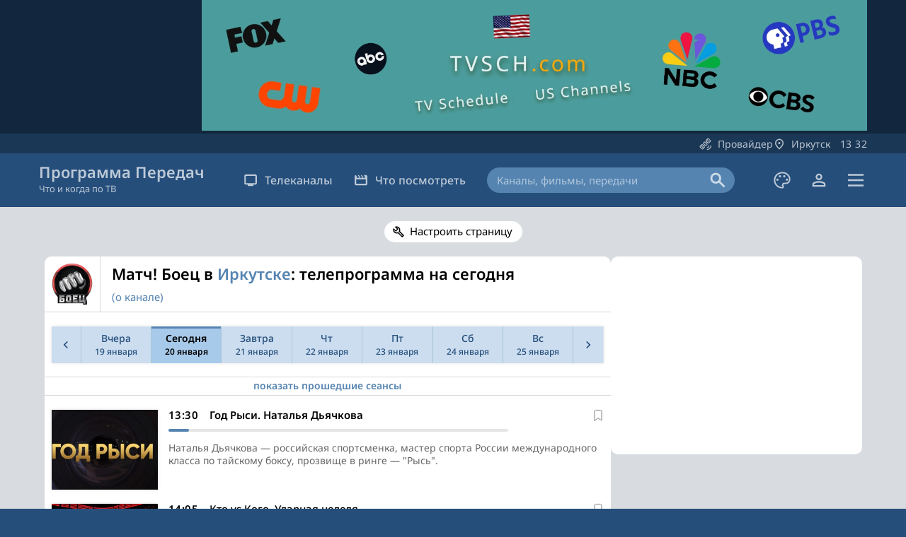

--- FILE ---
content_type: text/html; charset=UTF-8
request_url: https://programma-peredach.com/irkutsk/kanal_boec/na_segodnya/
body_size: 9716
content:
<!DOCTYPE html>
<html lang="ru" class=" standard ">

	<head>
		<meta charset="UTF-8" />
		<meta name="viewport" content="width=device-width, initial-scale=1.0" />
		<meta http-equiv="X-UA-Compatible" content="IE=edge" />

				
				
			
			
		<title>Матч! Боец (Иркутск): программа передач на сегодня (и на другие дни)</title>
	
					<meta name="description" content="Подробная телепрограмма канала Матч! Боец — Иркутск на сегодня весь день, на другие дни. Актуальное расписание передач канала Матч! Боец" />
			
	
		<meta property="og:title" content="Матч! Боец (Иркутск): программа передач на сегодня (и на другие дни)" />
		<meta property="og:site_name" content="Программа Передач" />
					<meta property="og:description" content="Подробная телепрограмма канала Матч! Боец — Иркутск на сегодня весь день, на другие дни. Актуальное расписание передач канала Матч! Боец" />
				
		<meta property="og:url" content="https://programma-peredach.com/irkutsk/kanal_boec/na_segodnya/" />
		<meta property="og:type" content="website" />
		<meta property="og:image" content="https://programma-peredach.com/ico/1200x630.png" />
			
		<meta name="application-name" content="Программа Передач">
		
		<script type="application/ld+json">
			{
				"@context": "https://schema.org",
				"@type": "WebSite",
				"name": "Программа Передач",
				"url": "https://programma-peredach.com",
				"publisher": {
					"@type": "Organization",
					"name": "Программа Передач",
					"logo": {
						"@type": "ImageObject",
						"url": "https://programma-peredach.com/ico/favicon-512x512.png"
					}
				}
			}
		</script>
		
		<link type="text/css" rel="stylesheet" href="/css/style.min.css?117" />
		<link type="text/css" rel="stylesheet" href="/css/fonts.css" />
					
	
		<link rel="apple-touch-icon" sizes="57x57" href="/ico/favicon-57x57.png" />
		<link rel="apple-touch-icon" sizes="60x60" href="/ico/favicon-60x60.png" />
		<link rel="apple-touch-icon" sizes="72x72" href="/ico/favicon-72x72.png" />
		<link rel="apple-touch-icon" sizes="76x76" href="/ico/favicon-76x76.png" />
		<link rel="apple-touch-icon" sizes="114x114" href="/ico/favicon-114x114.png" />
		<link rel="apple-touch-icon" sizes="120x120" href="/ico/favicon-120x120.png" />
		<link rel="apple-touch-icon" sizes="144x144" href="/ico/favicon-144x144.png" />
		<link rel="apple-touch-icon" sizes="152x152" href="/ico/favicon-152x152.png" />
		<link rel="apple-touch-icon" sizes="180x180" href="/ico/favicon-180x180.png" />
		<link rel="icon" type="image/png" sizes="16x16" href="/ico/favicon-16x16.png" />
		<link rel="icon" type="image/png" sizes="32x32" href="/ico/favicon-32x32.png" />
		<link rel="icon" type="image/png" sizes="96x96" href="/ico/favicon-96x96.png" />
		<link rel="icon" type="image/png" sizes="192x192" href="/ico/favicon-192x192.png" />
		<link rel="shortcut icon" type="image/x-icon" href="/ico/favicon.ico" />
		<link rel="icon" type="image/x-icon" href="/ico/favicon.ico" />
		<meta name="msapplication-TileColor" content="#ffffff" />
		<meta name="msapplication-TileImage" content="/ico/favicon-144x144.png" />
		<meta name="msapplication-config" content="/ico/browserconfig.xml" />
		<link rel="manifest" href="/ico/manifest.json" />
		<meta name="theme-color" content="#ffffff" />

	
					<script async src="https://pagead2.googlesyndication.com/pagead/js/adsbygoogle.js?client=ca-pub-7958472158675518" crossorigin="anonymous"></script>
			
	
				
		<link rel="preload" as="image" href="/img/svg/close.svg">
		<link rel="preload" as="image" href="/img/svg/close_dark.svg">
		<link rel="preload" as="image" href="/img/svg/close_black.svg">

	</head>
	

	<body class="">
		<header>
							<div class="offerTopWrapper">
					<div class="offerTop wider widerMob">
						<div class="overflowWrapper">
								
			
						
			<style>
				#blockSnsMob { text-align:center; overflow:hidden; }
			</style>
			
			<div id="blockSnsMob">
		
								
				<ins class="adsbygoogle"
					 style="display:block; height:250px"
					 data-ad-client="ca-pub-7958472158675518"
					 data-ad-slot="3878564089"
					 data-ad-format="horizontal"
					 data-full-width-responsive="true"></ins>
				<script>
					 (adsbygoogle = window.adsbygoogle || []).push({});
				</script>
				
			</div>
		
			<style>
				#blockSnsDesc { margin:auto; max-width:940px; text-align:center; overflow:hidden; }
			</style>
			
			<div id="blockSnsDesc">
		
								
									<a href="https://tvsch.com/" target="_blank"><img src="/img/tvsch2.webp" style="border:none; width:100%; max-width:940px; height:auto;" alt="TV Schedule for US Channels" /></a>
								
			</div>
			
			<script>
				if (window.innerWidth <= 650) {
					document.getElementById('blockSnsDesc').style.display = 'none'
				} else {
					document.getElementById('blockSnsMob').style.display = 'none'
				}
			</script>
			
			
						
		
						</div>
					</div>
				</div>
						<div class="topWrapper" id="headerSearchTop">
				<div class="top wider widerMob">
					<div class="menu">
													<div class="buttonWrapper provider">
								<a href="#" id="providerData" class="openModalBtn" data-modal="provider" current-page-id="site"><div class="button buttonSatellite"></div><span class="title" id="currentOperator" data-current-operator="">Провайдер</span></a>
							</div>
												<div class="buttonWrapper city">
							<a href="#" id="cityData" class="openModalBtn" data-modal="city" current-city-id="8" current-ch-country="russia" current-page-redirect="DATACITYURL/kanal_boec/na_segodnya/"><div class="button buttonLocation"></div><span class="title">Иркутск</span>&emsp;<span class="localTime" id="localTime" data-default-time="2026-01-20T08:32:02" data-time-shift="+5"><span id="localTimeHour">13</span><span id="localTimeDots">:</span><span id="localTimeMin">32</span></span></a>
						</div>
					</div>
				</div>
			</div>
			<div class="generalWrapper">
				<div class="general wider">
					<div class="inG logo ">
						<a href="/irkutsk/">
							<div class="logoText">
								Программа Передач
							</div>
							<div class="logoSubText">
								Что и когда по ТВ
							</div>
							<div class="logoSubTextAlt">
								простая и удобная
							</div>
						</a>
					</div>
					
					<div class="inG menu">
						<div class="buttonWrapper bigWrapper">
							<a class="big" href="#"><div class="button buttonTv"></div>Телеканалы</a>
							<div class="subMenuWrapper">
								<div class="subMenu">
									<ul>
																															<li>
												<a href="/irkutsk/">Все каналы</a>
											</li>
																				<li>
											<a href="/kino/">Кино и сериалы</a>
										</li>
										<li>
											<a href="/sport/">Спортивные</a>
										</li>
										<li>
											<a href="/poznavatelnoe/">Познавательные</a>
										</li>
										<li>
											<a href="/detskoe/">Детские</a>
										</li>
										<li>
											<a href="/tematicheskoe/">Тематические</a>
										</li>
										<li>
											<a href="/muzykalnoe/">Музыкальные</a>
										</li>
										<li>
											<a href="/regionalnoe/">Региональные</a>
										</li>
										<li>
											<a href="/novostnoe/">Новостные</a>
										</li>
										<li class="topLine">
										</li>
										<li>
											<a class="openModalBtn" data-modal="other_countries" href="#">Другие страны</a>
										</li>
									</ul>
								</div>
							</div>
						</div>
						<div class="buttonWrapper bigWrapper">
							<a class="big" href="#"><div class="button buttonMovies"></div>Что посмотреть</a>
							<div class="subMenuWrapper">
								<div class="subMenu">
									<ul>
																				<li>
											<a href="/popularnoe/">Популярное</a>
										</li>
										<li class="topLine">
										</li>
										<li>
											<a href="/filmy/">Фильмы</a>
										</li>
										<li>
											<a href="/serialy/">Сериалы</a>
										</li>
										<li>
											<a href="/peredachi/">Передачи</a>
										</li>
										<li>
											<a href="/sport_po_tv/">Спорт</a>
										</li>
									</ul>
								</div>
							</div>
						</div>
					</div>
					
					<div class="inG searchWrapper ">
						<a class="svgButton close hidden" id="searchClose" href="#"><div class="svg"></div></a>
						<form class="search" method="GET" action="/search/">
							<input class="searchInput " maxlength="40" value="" name="s_text" placeholder="Каналы, фильмы, передачи" autocomplete="off" /><span class="searchEraseButton">Стереть</span><input class="searchButton " type="submit" value="Искать" />
						</form>
						<a class="svgButton open " id="searchOpen" href="#"><div class="svg"></div></a>
						<div class="searchHintsWrapper">
						</div>
					</div>
					
					<div class="inG palette">
						<a class="svgButton openModalBtn" data-modal="global_settings" href="#" title="Оформление сайта"><div class="svg"></div></a>
					</div>
					
					<div class="inG auth">
						<a class="svgButton" href="/auth/" title="Войти"><div class="svg"></div></a>
					</div>
					
					<div class="inG hamburger ">
						<a class="svgButton openModalBtn" data-modal="site_menu" href="#" title="Меню"><div class="svg"></div></a>
					</div>
				</div>
			</div>
			
		</header>
			
			
		<main>
	
				

			<div class="wider widerSelectors higherTop">
			<div class="selectors">
					
				<button class="selector svg settings openModalBtn" data-modal="day_settings">Настроить страницу</button>
				
			</div>
		</div>
		
	
	<div class="wider higher">
		<div class="combs days">
			<div class="comb content">
			
									<div class="channelTop big" itemscope itemtype="http://schema.org/ImageObject">
						<div class="general">
							<div class="logo">
								<div class="imageWrapper">
									<img src="/img/ch/200/boec.webp" width="62" height="62" alt="Матч! Боец" loading="lazy" itemprop="thumbnail" />
									<meta itemprop="image" content="/img/ch/wide/boec.webp" />
								</div>
							</div>
							<div class="titleWrapper">
								<div class="title">
									<h1 class="h2" itemprop="name">Матч! Боец в <a class="openModalBtn" data-modal="city" href="#">Иркутске</a>: телепрограмма на сегодня</h1>
								</div>
								
																
																	
																			<div class="subTitle">
										
																						
																							<span class="gapWrapper"><a class="about" href="/kanal_boec/info/">(о канале)</a></span>
																							
																						
										</div>
																		
																
							</div>
						</div>
						
												
					</div>
								
				<span id="activeProgs">
					<div class="weekNavWrapper  ">
	<div class="weekNav ">
				
					
			<a href="/irkutsk/kanal_boec/na_18-01-2026/" class="weekNavItem num0   ">
				
				<div class="linesWrapper">
										
						<div class="line0">
						</div>
						
									</div>
				
			</a>
			
				
					
			<a href="/irkutsk/kanal_boec/na_vchera/" class="weekNavItem num1   ">
				
				<div class="linesWrapper">
										
						<div class="line1">
							<div class="case1">
								Вчера							</div>
							<div class="case2">
								Пн							</div>
						</div>
						<div class="line2">
							<div class="case1">
								19 января							</div>
							<div class="case2">
								19 янв							</div>
							<div class="case3">
								19							</div>
						</div>
						<div class="line3">
							<div class="case1">
								янв							</div>
						</div>
						
									</div>
				
			</a>
			
				
					
			<a href="/irkutsk/kanal_boec/na_segodnya/" class="weekNavItem num2 active today ">
				
				<div class="linesWrapper">
										
						<div class="line1">
							<div class="case1">
								Сегодня							</div>
							<div class="case2">
								Вт							</div>
						</div>
						<div class="line2">
							<div class="case1">
								20 января							</div>
							<div class="case2">
								20 янв							</div>
							<div class="case3">
								20							</div>
						</div>
						<div class="line3">
							<div class="case1">
								янв							</div>
						</div>
						
									</div>
				
			</a>
			
				
					
			<a href="/irkutsk/kanal_boec/na_zavtra/" class="weekNavItem num3   ">
				
				<div class="linesWrapper">
										
						<div class="line1">
							<div class="case1">
								Завтра							</div>
							<div class="case2">
								Ср							</div>
						</div>
						<div class="line2">
							<div class="case1">
								21 января							</div>
							<div class="case2">
								21 янв							</div>
							<div class="case3">
								21							</div>
						</div>
						<div class="line3">
							<div class="case1">
								янв							</div>
						</div>
						
									</div>
				
			</a>
			
				
					
			<a href="/irkutsk/kanal_boec/na_22-01-2026/" class="weekNavItem num4   ">
				
				<div class="linesWrapper">
										
						<div class="line1">
							<div class="case1">
								Чт							</div>
							<div class="case2">
								Чт							</div>
						</div>
						<div class="line2">
							<div class="case1">
								22 января							</div>
							<div class="case2">
								22 янв							</div>
							<div class="case3">
								22							</div>
						</div>
						<div class="line3">
							<div class="case1">
								янв							</div>
						</div>
						
									</div>
				
			</a>
			
				
					
			<a href="/irkutsk/kanal_boec/na_23-01-2026/" class="weekNavItem num5   ">
				
				<div class="linesWrapper">
										
						<div class="line1">
							<div class="case1">
								Пт							</div>
							<div class="case2">
								Пт							</div>
						</div>
						<div class="line2">
							<div class="case1">
								23 января							</div>
							<div class="case2">
								23 янв							</div>
							<div class="case3">
								23							</div>
						</div>
						<div class="line3">
							<div class="case1">
								янв							</div>
						</div>
						
									</div>
				
			</a>
			
				
					
			<a href="/irkutsk/kanal_boec/na_24-01-2026/" class="weekNavItem num6   ">
				
				<div class="linesWrapper">
										
						<div class="line1">
							<div class="case1">
								Сб							</div>
							<div class="case2">
								Сб							</div>
						</div>
						<div class="line2">
							<div class="case1">
								24 января							</div>
							<div class="case2">
								24 янв							</div>
							<div class="case3">
								24							</div>
						</div>
						<div class="line3">
							<div class="case1">
								янв							</div>
						</div>
						
									</div>
				
			</a>
			
				
					
			<a href="/irkutsk/kanal_boec/na_25-01-2026/" class="weekNavItem num7   ">
				
				<div class="linesWrapper">
										
						<div class="line1">
							<div class="case1">
								Вс							</div>
							<div class="case2">
								Вс							</div>
						</div>
						<div class="line2">
							<div class="case1">
								25 января							</div>
							<div class="case2">
								25 янв							</div>
							<div class="case3">
								25							</div>
						</div>
						<div class="line3">
							<div class="case1">
								янв							</div>
						</div>
						
									</div>
				
			</a>
			
				
					
			<a href="/irkutsk/kanal_boec/na_26-01-2026/" class="weekNavItem num8   ">
				
				<div class="linesWrapper">
										
						<div class="line0">
						</div>
						
									</div>
				
			</a>
			
			</div>
	
	
				
			
		
</div>




				
					

<div class="pItems detailed">


<div class="pItem separator top"></div>

<div class="pItem opener top insider">
	<a href="#" class="general">
		<div class="info">
			<div class="title">
				<span class="primary showText">показать прошедшие сеансы</span>
				<span class="primary hideText" style="display:none;">скрыть</span>
			</div>
		</div>
	</a>
</div><div class="pItem detailed  past hiding top">

			<a href="/kanal_boec/smeshannye-edinoborstva-one-fc-translyaciya-iz-tailanda/" class="general">
		
					<div class="image">
				<img src="/img/bp/6/2/7/7/627764fa4e0d3b1d5557bccd0fa09ff5d9984f2cce865d8a3df780ef84a60da6.jpg" loading="lazy" alt="Смешанные единоборства. One FC. Трансляция из Таиланда">
			</div>
			
		<div class="info">
			<div class="title">
				<span class="titleTime">
					04:55				</span>
				<span class="primary">Смешанные единоборства. One FC. Трансляция из Таиланда</span><span class="sm"> </span><span class="third"></span>			</div>
			
							<button class="favorite  no_win" data-id-long="boec_2026-01-19_23:55:00" aria-label="В избранное"></button>						
													
												<div class="description">
						Смешанные единоборства продолжают завоевывать сердца поклонников спорта! Очередной крупный турнир под эгидой One FC соберет сильнейших бойцов. Традиционно участниками таких вечеров становятся местные спортсмены из Таиланда, стремящиеся показать все свои навыки. Но и…					</div>
										
		</div>

			</a>
		
</div><div class="pItem detailed  past hiding top">

			<a href="/kanal_boec/specialnyj-reportazh/" class="general">
		
					<div class="image">
				<img src="/img/bp/6/9/5/a/695ae463f6430145847f648c331491dabd598da14d6cc38bd8ee4b09010d2f96.jpg" loading="lazy" alt="Специальный репортаж">
			</div>
			
		<div class="info">
			<div class="title">
				<span class="titleTime">
					07:20				</span>
				<span class="primary">Специальный репортаж:</span><span class="sn"> </span><span class="secondary">Махарбек Хадарцев. Традиция побеждать</span><span class="sm"> </span><span class="third"></span>			</div>
			
							<button class="favorite  no_win" data-id-long="boec_2026-01-20_02:20:00" aria-label="В избранное"></button>						
													
												<div class="description">
						Спорт, герои, события — корреспонденты программы "Специальный репортаж" расскажут обо всем самом важном и интересном, что происходит сегодня в городе, стране и мире.					</div>
										
		</div>

			</a>
		
</div><div class="pItem detailed  past hiding top">

			<a href="/kanal_boec/momenty-nedeli/" class="general">
		
					<div class="image">
				<img src="/img/bp/0/b/6/7/0b6772dc07ce57d1deeaf83ef91f970355e2356a0532ee3dba083f1922d3c8f0.jpg" loading="lazy" alt="Моменты недели">
			</div>
			
		<div class="info">
			<div class="title">
				<span class="titleTime">
					07:45				</span>
				<span class="primary">Моменты недели</span><span class="sm"> </span><span class="third"></span>			</div>
			
							<button class="favorite  no_win" data-id-long="boec_2026-01-20_02:45:00" aria-label="В избранное"></button>						
													
												<div class="description">
						Вспоминаем самые яркие моменты боев на этой неделе!					</div>
										
		</div>

			</a>
		
</div><div class="pItem detailed  past hiding top">

			<a href="/kanal_boec/ufc-main-event/" class="general">
		
					<div class="image">
				<img src="/img/bp/f/6/f/0/f6f07dc3b3016661ba146b3daba937b50a0701de367922c0383ef4f6caf54712.jpg" loading="lazy" alt="UFC Main Event">
			</div>
			
		<div class="info">
			<div class="title">
				<span class="titleTime">
					08:00				</span>
				<span class="primary">UFC Main Event:</span><span class="sn"> </span><span class="secondary">Ш. О'Мэлли — М. Двалишвили</span><span class="sm"> </span><span class="third"></span>			</div>
			
							<button class="favorite  no_win" data-id-long="boec_2026-01-20_03:00:00" aria-label="В избранное"></button>						
													
												<div class="description">
						Турниры по смешанным единоборствам за титул UFC.					</div>
										
		</div>

			</a>
		
</div><div class="pItem detailed  past hiding top">

			<a href="/kanal_boec/professionalnyj-boks-noch-chempionov-iba-translyaciya-iz-venesujely/" class="general">
		
					<div class="image">
				<img src="/img/bp/3/a/b/1/3ab11b3c1de561fe7dc59077296157002784140f3eb83b0bda3882fcf52a4d9e.jpg" loading="lazy" alt="Профессиональный бокс. Ночь Чемпионов IBA. Трансляция из Венесуэлы">
			</div>
			
		<div class="info">
			<div class="title">
				<span class="titleTime">
					08:55				</span>
				<span class="primary">Профессиональный бокс. Ночь Чемпионов IBA. Трансляция из Венесуэлы:</span><span class="sn"> </span><span class="secondary">А. Рамирез — А. Дайнес. Х. Байсангуров — Н. Езекиль Хара</span><span class="sm"> </span><span class="third"></span>			</div>
			
							<button class="favorite  no_win" data-id-long="boec_2026-01-20_03:55:00" aria-label="В избранное"></button>						
													
												<div class="description">
						Представляем трансляцию турнира по профессиональному боксу. В эфире самые интересные поединки сильнейших боксёров!					</div>
										
		</div>

			</a>
		
</div><div class="pItem detailed  past hiding top">

			<a href="/kanal_boec/legendy-ringa/" class="general">
		
					<div class="image">
				<img src="/img/bp/0/e/a/f/0eaf93b02804483f9af808d8e289ea3e260a3521237ed31c9a7ecbe88aa2017e.jpg" loading="lazy" alt="Легенды ринга">
			</div>
			
		<div class="info">
			<div class="title">
				<span class="titleTime">
					11:00				</span>
				<span class="primary">Легенды ринга:</span><span class="sn"> </span><span class="secondary">"Оскар Де Ла Хойя против Бернарда Хопкинса", "Оскар Де Ла Хойя против Рикардо Майорги"</span><span class="sm"> </span><span class="third"></span>			</div>
			
							<button class="favorite  no_win" data-id-long="boec_2026-01-20_06:00:00" aria-label="В избранное"></button>						
													
												<div class="description">
						Лучшие бойцы планеты демонстрируют самые разные приемы и техники из всех видов единоборств, и кто окажется победителем, заранее определить практически невозможно.					</div>
										
		</div>

			</a>
		
</div><div class="pItem detailed  past hiding top">

			<a href="/kanal_boec/smeshannye-edinoborstva-hexagone-mma-19-translyaciya-iz-francii/" class="general">
		
					<div class="image">
				<img src="/img/bp/b/f/a/f/bfaf02b040e36199c193baef5896f7974ace2bfc291c2897f8c8c9d48ea3e0ed.jpg" loading="lazy" alt="Смешанные единоборства. HEXAGONE MMA 19. Трансляция из Франции">
			</div>
			
		<div class="info">
			<div class="title">
				<span class="titleTime">
					12:35				</span>
				<span class="primary">Смешанные единоборства. HEXAGONE MMA 19. Трансляция из Франции:</span><span class="sn"> </span><span class="secondary">П. Ауналла — Х. Арато. И. Боуафия — Ф. Комуэн</span><span class="sm"> </span><span class="third"></span>			</div>
			
							<button class="favorite  no_win" data-id-long="boec_2026-01-20_07:35:00" aria-label="В избранное"></button>						
													
												<div class="description">
						Бои смешанного стиля — уникальное зрелище! Лучшие бойцы планеты демонстрируют самые разные приемы и техники из всех видов единоборств, и кто окажется победителем, заранее определить практически невозможно.					</div>
										
		</div>

			</a>
		
</div><div class="pItem detailed  active">

			<a href="/kanal_boec/god-rysi-natalya-dyachkova/" class="general">
		
					<div class="image">
				<img src="/img/bp/d/4/e/8/d4e83c13e4265d0cddacc0a5304e2dc2e2eed6b48b9da3b2b7635445e7eea90b.jpg" loading="lazy" alt="Год Рыси. Наталья Дьячкова">
			</div>
			
		<div class="info">
			<div class="title">
				<span class="titleTime">
					13:30				</span>
				<span class="primary">Год Рыси. Наталья Дьячкова</span><span class="sm"> </span><span class="third"></span>			</div>
			
							<button class="favorite  no_win" data-id-long="boec_2026-01-20_08:30:00" aria-label="В избранное"></button>						
												

<div class="timeline" id="timerline" data-time-start="2026-01-20T13:30:00" data-time-stop="2026-01-20T14:05:00">
	<div class="wrapper">
		<div class="passedline" style="width:calc(5.81% - 4px)"></div>
	</div>
	</div>										
												<div class="description">
						Наталья Дьячкова — российская спортсменка, мастер спорта России международного класса по тайскому боксу, прозвище в ринге — "Рысь".					</div>
										
		</div>

			</a>
		
</div><div class="pItem detailed  future">

			<a href="/kanal_boec/kto-vs-kogo-udarnaya-nedelya/" class="general">
		
					<div class="image">
				<img src="/img/bp/1/e/8/f/1e8fef82aaf012f305cf831600f8f8e70a5fce996342814328634674a2f89560.jpg" loading="lazy" alt="Кто vs Кого. Ударная неделя">
			</div>
			
		<div class="info">
			<div class="title">
				<span class="titleTime">
					14:05				</span>
				<span class="primary">Кто vs Кого. Ударная неделя</span><span class="sm"> </span><span class="third"></span>			</div>
			
							<button class="favorite " data-id-long="boec_2026-01-20_09:05:00" aria-label="В избранное"></button>						
													
												<div class="description">
						Самые ожидаемые анонсы предстоящих событий в мире боев и эксклюзивные интервью с ведущими экспертами индустрии.					</div>
										
		</div>

			</a>
		
</div><div class="pItem detailed  future">

			<a href="/kanal_boec/smeshannye-edinoborstva-aca-199-translyaciya-iz-krasnodara/" class="general">
		
					<div class="image">
				<img src="/img/bp/6/0/7/0/60707dff90a1bdbe8f46aad2541bc54a2c1f8ea6b2776e984256fe0dde269020.jpg" loading="lazy" alt="Смешанные единоборства. ACA 199. Трансляция из Краснодара">
			</div>
			
		<div class="info">
			<div class="title">
				<span class="titleTime">
					14:35				</span>
				<span class="primary">Смешанные единоборства. ACA 199. Трансляция из Краснодара:</span><span class="sn"> </span><span class="secondary">Р. Эмеев — А. Фролов. А. Темиров — М. Коков</span><span class="sm"> </span><span class="third"></span>			</div>
			
							<button class="favorite " data-id-long="boec_2026-01-20_09:35:00" aria-label="В избранное"></button>						
													
												<div class="description">
						Бои смешанного стиля — уникальное зрелище! Лучшие бойцы планеты демонстрируют самые разные приемы и техники из всех видов единоборств, и кто окажется победителем, заранее определить практически невозможно.					</div>
										
		</div>

			</a>
		
</div><div class="pItem detailed  future">

			<a href="/kanal_boec/specialnyj-reportazh/" class="general">
		
					<div class="image">
				<img src="/img/bp/6/9/5/a/695ae463f6430145847f648c331491dabd598da14d6cc38bd8ee4b09010d2f96.jpg" loading="lazy" alt="Специальный репортаж">
			</div>
			
		<div class="info">
			<div class="title">
				<span class="titleTime">
					17:00				</span>
				<span class="primary">Специальный репортаж:</span><span class="sn"> </span><span class="secondary">Наш чемпионат мира</span><span class="sm"> </span><span class="third"></span>			</div>
			
							<button class="favorite " data-id-long="boec_2026-01-20_12:00:00" aria-label="В избранное"></button>						
													
												<div class="description">
						Спорт, герои, события — корреспонденты программы "Специальный репортаж" расскажут обо всем самом важном и интересном, что происходит сегодня в городе, стране и мире.					</div>
										
		</div>

			</a>
		
</div><div class="pItem detailed  future">

			<a href="/kanal_boec/pered-boem/" class="general">
		
					<div class="image">
				<img src="/img/bp/a/0/5/f/a05f133434cc4dd4526f519944de302277b73593a89684b777dad2be61c26dd8.jpg" loading="lazy" alt="Перед боем">
			</div>
			
		<div class="info">
			<div class="title">
				<span class="titleTime">
					17:20				</span>
				<span class="primary">Перед боем:</span><span class="sn"> </span><span class="secondary">"Жан Силва", "Никита Крылов"</span><span class="sm"> </span><span class="third"></span>			</div>
			
							<button class="favorite " data-id-long="boec_2026-01-20_12:20:00" aria-label="В избранное"></button>						
													
												<div class="description">
						Интервью со спортсменами о подготовке к турнирам.					</div>
										
		</div>

			</a>
		
</div><div class="pItem detailed  future">

			<a href="/kanal_boec/edem-dalshe/" class="general">
		
					<div class="image">
				<img src="/img/bp/0/b/6/7/0b6772dc07ce57d1deeaf83ef91f970355e2356a0532ee3dba083f1922d3c8f0.jpg" loading="lazy" alt="Едем дальше!">
			</div>
			
		<div class="info">
			<div class="title">
				<span class="titleTime">
					19:20				</span>
				<span class="primary">Едем дальше!:</span><span class="sn"> </span><span class="secondary">Омск</span><span class="sm"> </span><span class="third"></span>			</div>
			
							<button class="favorite " data-id-long="boec_2026-01-20_14:20:00" aria-label="В избранное"></button>						
													
												<div class="description">
						Путешествия в самые разные города, поиск неожиданных боевых локаций и изнанка местных бойцовских турниров!					</div>
										
		</div>

			</a>
		
</div><div class="pItem detailed  future">

			<a href="/kanal_boec/momenty-nedeli/" class="general">
		
					<div class="image">
				<img src="/img/bp/0/b/6/7/0b6772dc07ce57d1deeaf83ef91f970355e2356a0532ee3dba083f1922d3c8f0.jpg" loading="lazy" alt="Моменты недели">
			</div>
			
		<div class="info">
			<div class="title">
				<span class="titleTime">
					19:50				</span>
				<span class="primary">Моменты недели</span><span class="sm"> </span><span class="third"></span>			</div>
			
							<button class="favorite " data-id-long="boec_2026-01-20_14:50:00" aria-label="В избранное"></button>						
													
												<div class="description">
						Вспоминаем самые яркие моменты боев на этой неделе!					</div>
										
		</div>

			</a>
		
</div><div class="pItem detailed  future">

			<a href="/kanal_boec/specialnyj-reportazh/" class="general">
		
					<div class="image">
				<img src="/img/bp/6/9/5/a/695ae463f6430145847f648c331491dabd598da14d6cc38bd8ee4b09010d2f96.jpg" loading="lazy" alt="Специальный репортаж">
			</div>
			
		<div class="info">
			<div class="title">
				<span class="titleTime">
					20:05				</span>
				<span class="primary">Специальный репортаж:</span><span class="sn"> </span><span class="secondary">Как наши в Черногории побеждали</span><span class="sm"> </span><span class="third"></span>			</div>
			
							<button class="favorite " data-id-long="boec_2026-01-20_15:05:00" aria-label="В избранное"></button>						
													
												<div class="description">
						Спорт, герои, события — корреспонденты программы "Специальный репортаж" расскажут обо всем самом важном и интересном, что происходит сегодня в городе, стране и мире.					</div>
										
		</div>

			</a>
		
</div><div class="pItem detailed  future">

			<a href="/kanal_boec/professionalnyj-boks/" class="general">
		
					<div class="image">
				<img src="/img/bp/6/2/6/b/626b1a317a17f1fad40bd2009fd2feb99fe8ec7b2cb702b790382f34be6d3749.jpg" loading="lazy" alt="Профессиональный бокс">
			</div>
			
		<div class="info">
			<div class="title">
				<span class="titleTime">
					20:25				</span>
				<span class="primary">Профессиональный бокс:</span><span class="sn"> </span><span class="secondary">Г. Челохсаев — Л. Джафет. А. Чилаев — Р. Камилов</span><span class="sm"> </span><span class="third"></span>			</div>
			
							<button class="favorite " data-id-long="boec_2026-01-20_15:25:00" aria-label="В избранное"></button>						
													
												<div class="description">
						Представляем трансляцию турнира по профессиональному боксу. В эфире самые интересные поединки сильнейших боксёров!					</div>
										
		</div>

			</a>
		
</div><div class="pItem detailed  future">

			<a href="/kanal_boec/kto-vs-kogo-udarnaya-nedelya/" class="general">
		
					<div class="image">
				<img src="/img/bp/1/e/8/f/1e8fef82aaf012f305cf831600f8f8e70a5fce996342814328634674a2f89560.jpg" loading="lazy" alt="Кто vs Кого. Ударная неделя">
			</div>
			
		<div class="info">
			<div class="title">
				<span class="titleTime">
					22:50				</span>
				<span class="primary">Кто vs Кого. Ударная неделя</span><span class="sm"> </span><span class="third"></span>			</div>
			
							<button class="favorite " data-id-long="boec_2026-01-20_17:50:00" aria-label="В избранное"></button>						
													
												<div class="description">
						Самые ожидаемые анонсы предстоящих событий в мире боев и эксклюзивные интервью с ведущими экспертами индустрии.					</div>
										
		</div>

			</a>
		
</div><div class="pItem detailed  future">

			<a href="/kanal_boec/smeshannye-edinoborstva-aca-199-translyaciya-iz-krasnodara/" class="general">
		
					<div class="image">
				<img src="/img/bp/6/0/7/0/60707dff90a1bdbe8f46aad2541bc54a2c1f8ea6b2776e984256fe0dde269020.jpg" loading="lazy" alt="Смешанные единоборства. ACA 199. Трансляция из Краснодара">
			</div>
			
		<div class="info">
			<div class="title">
				<span class="titleTime">
					23:20				</span>
				<span class="primary">Смешанные единоборства. ACA 199. Трансляция из Краснодара:</span><span class="sn"> </span><span class="secondary">М. Абдулаев — Э. Эсенгулов. С. Абдулаев — А. Нагоев</span><span class="sm"> </span><span class="third"></span>			</div>
			
							<button class="favorite " data-id-long="boec_2026-01-20_18:20:00" aria-label="В избранное"></button>						
													
												<div class="description">
						Бои смешанного стиля — уникальное зрелище! Лучшие бойцы планеты демонстрируют самые разные приемы и техники из всех видов единоборств, и кто окажется победителем, заранее определить практически невозможно.					</div>
										
		</div>

			</a>
		
</div><div class="pItem detailed  future">

			<a href="/kanal_boec/boec-live/" class="general">
		
					<div class="image">
				<img src="/img/bp/8/5/5/f/855fe0fdf85d43d35804c9df56f87993a2faa71d7fb8c7343916247ba6c41930.jpg" loading="lazy" alt="Боец. Live">
			</div>
			
		<div class="info">
			<div class="title">
				<span class="titleTime">
					01:45				</span>
				<span class="primary">Боец. Live:</span><span class="sn"> </span><span class="secondary">Алоян. Финал мечты</span><span class="sm"> </span><span class="third"></span>			</div>
			
							<button class="favorite " data-id-long="boec_2026-01-20_20:45:00" aria-label="В избранное"></button>						
													
												<div class="description">
						В эфире телеканала специальный репортаж.					</div>
										
		</div>

			</a>
		
</div><div class="pItem detailed  future">

			<a href="/kanal_boec/smeshannye-edinoborstva-one-fc-translyaciya-iz-tailanda/" class="general">
		
					<div class="image">
				<img src="/img/bp/6/2/7/7/627764fa4e0d3b1d5557bccd0fa09ff5d9984f2cce865d8a3df780ef84a60da6.jpg" loading="lazy" alt="Смешанные единоборства. One FC. Трансляция из Таиланда">
			</div>
			
		<div class="info">
			<div class="title">
				<span class="titleTime">
					02:00				</span>
				<span class="primary">Смешанные единоборства. One FC. Трансляция из Таиланда:</span><span class="sn"> </span><span class="secondary">Чартпаяк — Конгчай. А. Имангазалиев — М. Таофик</span><span class="sm"> </span><span class="third"></span>			</div>
			
							<button class="favorite " data-id-long="boec_2026-01-20_21:00:00" aria-label="В избранное"></button>						
													
												<div class="description">
						Бои смешанного стиля — уникальное зрелище! Лучшие бойцы планеты демонстрируют самые разные приемы и техники из всех видов единоборств, и кто окажется победителем, заранее определить практически невозможно.					</div>
										
		</div>

			</a>
		
</div><div class="pItem detailed  future">

			<a href="/kanal_boec/lica-strany/" class="general">
		
					<div class="image">
				<img src="/img/bp/a/6/8/7/a6879dc9210b6d64fdb69023a070c49c97b79b8c497b44400078b50329fa0f89.jpg" loading="lazy" alt="Лица страны">
			</div>
			
		<div class="info">
			<div class="title">
				<span class="titleTime">
					04:25				</span>
				<span class="primary">Лица страны:</span><span class="sn"> </span><span class="secondary">Диана и Сергей Рябовы</span><span class="sm"> </span><span class="third"></span>			</div>
			
							<button class="favorite " data-id-long="boec_2026-01-20_23:25:00" aria-label="В избранное"></button>						
													
												<div class="description">
						В эфире телеканала специальный репортаж, посвященный выдающимся спортсменам.					</div>
										
		</div>

			</a>
		
</div><div class="pItem detailed  future">

			<a href="/kanal_boec/momenty-nedeli/" class="general">
		
					<div class="image">
				<img src="/img/bp/0/b/6/7/0b6772dc07ce57d1deeaf83ef91f970355e2356a0532ee3dba083f1922d3c8f0.jpg" loading="lazy" alt="Моменты недели">
			</div>
			
		<div class="info">
			<div class="title">
				<span class="titleTime">
					04:40				</span>
				<span class="primary">Моменты недели</span><span class="sm"> </span><span class="third"></span>			</div>
			
							<button class="favorite " data-id-long="boec_2026-01-20_23:40:00" aria-label="В избранное"></button>						
													
												<div class="description">
						Вспоминаем самые яркие моменты боев на этой неделе!					</div>
										
		</div>

			</a>
		
</div><div class="pItem detailed  future">

			<a href="/kanal_boec/boks-bare-knuckle-fc-translyaciya-iz-ssha/" class="general">
		
					<div class="image">
				<img src="/img/bp/7/d/a/7/7da76a07d425662b0e665067053ab82a5bcf3ff8e93cd58c3b9f58741ae7c31c.jpg" loading="lazy" alt="Бокс. Bare Knuckle FC. Трансляция из США">
			</div>
			
		<div class="info">
			<div class="title">
				<span class="titleTime">
					04:55				</span>
				<span class="primary">Бокс. Bare Knuckle FC. Трансляция из США:</span><span class="sn"> </span><span class="secondary">Дж. Лейн — Д. Пейг. Дж. Гамбино — К. Эллис</span><span class="sm"> </span><span class="third"></span>			</div>
			
							<button class="favorite " data-id-long="boec_2026-01-20_23:55:00" aria-label="В избранное"></button>						
													
												<div class="description">
						Bare Knuckle boxing (также известный как "голый кулак", призовые бои, кулачный бой или кулачные бои) — это оригинальная форма бокса, тесно связанная с древними боевыми видами спорта. Он включает в себя двух человек, сражающихся без боксерских перчаток или других дополнений на руках.					</div>
										
		</div>

			</a>
		
</div>
</div>
		
		

	
	<div class="offersWrapper" style="margin-bottom:8px;">

				
						
			<ins class="adsbygoogle"
				 style="display:block; height:280px;"
				 data-ad-client="ca-pub-7958472158675518"
				 data-ad-slot="7051522339"
				 data-ad-format="auto"
				 data-full-width-responsive="true"></ins>
			<script>
				 (adsbygoogle = window.adsbygoogle || []).push({});
			</script>
				

						
	</div>
	
<div class="weekNavWrapper bottom ">
	<div class="weekNav ">
				
					
			<a href="/irkutsk/kanal_boec/na_18-01-2026/" class="weekNavItem num0   ">
				
				<div class="linesWrapper">
										
						<div class="line0">
						</div>
						
									</div>
				
			</a>
			
				
					
			<a href="/irkutsk/kanal_boec/na_vchera/" class="weekNavItem num1   ">
				
				<div class="linesWrapper">
										
						<div class="line1">
							<div class="case1">
								Вчера							</div>
							<div class="case2">
								Пн							</div>
						</div>
						<div class="line2">
							<div class="case1">
								19 января							</div>
							<div class="case2">
								19 янв							</div>
							<div class="case3">
								19							</div>
						</div>
						<div class="line3">
							<div class="case1">
								янв							</div>
						</div>
						
									</div>
				
			</a>
			
				
					
			<a href="/irkutsk/kanal_boec/na_segodnya/" class="weekNavItem num2 active today ">
				
				<div class="linesWrapper">
										
						<div class="line1">
							<div class="case1">
								Сегодня							</div>
							<div class="case2">
								Вт							</div>
						</div>
						<div class="line2">
							<div class="case1">
								20 января							</div>
							<div class="case2">
								20 янв							</div>
							<div class="case3">
								20							</div>
						</div>
						<div class="line3">
							<div class="case1">
								янв							</div>
						</div>
						
									</div>
				
			</a>
			
				
					
			<a href="/irkutsk/kanal_boec/na_zavtra/" class="weekNavItem num3   ">
				
				<div class="linesWrapper">
										
						<div class="line1">
							<div class="case1">
								Завтра							</div>
							<div class="case2">
								Ср							</div>
						</div>
						<div class="line2">
							<div class="case1">
								21 января							</div>
							<div class="case2">
								21 янв							</div>
							<div class="case3">
								21							</div>
						</div>
						<div class="line3">
							<div class="case1">
								янв							</div>
						</div>
						
									</div>
				
			</a>
			
				
					
			<a href="/irkutsk/kanal_boec/na_22-01-2026/" class="weekNavItem num4   ">
				
				<div class="linesWrapper">
										
						<div class="line1">
							<div class="case1">
								Чт							</div>
							<div class="case2">
								Чт							</div>
						</div>
						<div class="line2">
							<div class="case1">
								22 января							</div>
							<div class="case2">
								22 янв							</div>
							<div class="case3">
								22							</div>
						</div>
						<div class="line3">
							<div class="case1">
								янв							</div>
						</div>
						
									</div>
				
			</a>
			
				
					
			<a href="/irkutsk/kanal_boec/na_23-01-2026/" class="weekNavItem num5   ">
				
				<div class="linesWrapper">
										
						<div class="line1">
							<div class="case1">
								Пт							</div>
							<div class="case2">
								Пт							</div>
						</div>
						<div class="line2">
							<div class="case1">
								23 января							</div>
							<div class="case2">
								23 янв							</div>
							<div class="case3">
								23							</div>
						</div>
						<div class="line3">
							<div class="case1">
								янв							</div>
						</div>
						
									</div>
				
			</a>
			
				
					
			<a href="/irkutsk/kanal_boec/na_24-01-2026/" class="weekNavItem num6   ">
				
				<div class="linesWrapper">
										
						<div class="line1">
							<div class="case1">
								Сб							</div>
							<div class="case2">
								Сб							</div>
						</div>
						<div class="line2">
							<div class="case1">
								24 января							</div>
							<div class="case2">
								24 янв							</div>
							<div class="case3">
								24							</div>
						</div>
						<div class="line3">
							<div class="case1">
								янв							</div>
						</div>
						
									</div>
				
			</a>
			
				
					
			<a href="/irkutsk/kanal_boec/na_25-01-2026/" class="weekNavItem num7   ">
				
				<div class="linesWrapper">
										
						<div class="line1">
							<div class="case1">
								Вс							</div>
							<div class="case2">
								Вс							</div>
						</div>
						<div class="line2">
							<div class="case1">
								25 января							</div>
							<div class="case2">
								25 янв							</div>
							<div class="case3">
								25							</div>
						</div>
						<div class="line3">
							<div class="case1">
								янв							</div>
						</div>
						
									</div>
				
			</a>
			
				
					
			<a href="/irkutsk/kanal_boec/na_26-01-2026/" class="weekNavItem num8   ">
				
				<div class="linesWrapper">
										
						<div class="line0">
						</div>
						
									</div>
				
			</a>
			
			</div>
	
	
				
			<div class="weekNav bottom">
			<a href="/irkutsk/kanal_boec/na_nedelyu/" class="weekNavItem single">
				<div class="linesWrapper">
					Программа на неделю
				</div>
			</a>
		</div>
			
		
</div>




				</span>
									
				
			</div>
			
									
	<div class="comb offers">
		
								
			<ins class="adsbygoogle"
				 style="display:block;"
				 data-ad-client="ca-pub-7958472158675518"
				 data-ad-slot="9257785792"
				 data-ad-format="auto"
				 data-full-width-responsive="true"></ins>
			<script>
				 (adsbygoogle = window.adsbygoogle || []).push({});
			</script>
			
			
						
	</div>
	
					</div>
	</div>
	
	
	
  
			
			
			

		</main>
		
		<footer>
			<div class="generalWrapper wider widerMob">
				<div class="general">
					<div class="menu">
						<ul>
																						<li>
									<a href="/irkutsk/">Все каналы</a>
								</li>
																					<li>
								<a href="/popularnoe/">Популярное</a>
							</li>
							<li>
								<a href="/filmy/">Фильмы</a>
							</li>
							<li>
								<a href="/serialy/">Сериалы</a>
							</li>
							<li>
								<a href="/sport_po_tv/">Спорт</a>
							</li>
							<li>
								<a href="https://tv-pult.com/" target="_blank">ТВ онлайн</a>
							</li>
							<li>
																	<a href="/auth/">Войти</a>
															</li>
						</ul>
					</div>
					<div class="menuSecond">
						<ul>
							<li>
								<a href="/about/">О сайте</a>
							</li>
							<li>
								<a href="https://t.me/programma_peredach_com" target="_blank" rel="nofollow">Наш Телеграм-канал</a>
							</li>
							<li>
								<a href="/policies/">Политика конфиденциальности</a>
							</li>
						</ul>
					</div>
				</div>
			</div>
			<div class="bottomWrapper">
				<div class="bottom wider widerMob">
					<div class="info">
						<!--noindex-->При использовании материалов сайта обязательна активная ссылка на источник<!--/noindex-->
					</div>
					<div class="copyright">
						© 2017-2026&emsp;programma-peredach.com: телепрограмма					</div>
				</div>
			</div>
		</footer>
		
		
		<div class="modalOverlay" id="modalOverlay" aria-hidden="true"></div>
		<div class="modal" id="modalWindow" role="dialog" aria-modal="true" aria-labelledby="modalTitle" aria-hidden="true">
		  <button class="modalClose" id="modalClose" aria-label="Закрыть"></button>
		  <div class="modalImageCounter"></div>
		  <div class="modalContent">
		  </div>
		</div>
		<div class="preloadBuffer" id="preloadBuffer"></div>
		
	</body>
	
	<script src="/js/jquery-3.7.1.min.js"></script>
	<script src="/js/scripts.min.js?117"></script>

		
			<script async src="https://pagead2.googlesyndication.com/pagead/js/adsbygoogle.js?client=ca-pub-7958472158675518" crossorigin="anonymous"></script>
	
			<script>
		new Image().src = "https://counter.yadro.ru/hit;tv_pp?r"+
		escape(document.referrer)+((typeof(screen)=="undefined")?"":
		";s"+screen.width+"*"+screen.height+"*"+(screen.colorDepth?
		screen.colorDepth:screen.pixelDepth))+";u"+escape(document.URL)+
		";h"+escape(document.title.substring(0,150))+
		";"+Math.random();</script>
		
	
			<!-- Yandex.Metrika counter -->
		<script type="text/javascript" >
			(function (d, w, c) {
				(w[c] = w[c] || []).push(function() {
					try {
						w.yaCounter62377432 = new Ya.Metrika({
							id:62377432,
							clickmap:true,
							trackLinks:true,
							accurateTrackBounce:true
						});
					} catch(e) { }
				});

				var n = d.getElementsByTagName("script")[0],
					x = "https://mc.yandex.ru/metrika/watch.js",
					s = d.createElement("script"),
					f = function () { n.parentNode.insertBefore(s, n); };
				for (var i = 0; i < document.scripts.length; i++) {
					if (document.scripts[i].src === x) { return; }
				}
				s.type = "text/javascript";
				s.async = true;
				s.src = x;

				if (w.opera == "[object Opera]") {
					d.addEventListener("DOMContentLoaded", f, false);
				} else { f(); }
			})(document, window, "yandex_metrika_callbacks");
		</script>
		<noscript><div><img src="https://mc.yandex.ru/watch/62377432" style="position:absolute; left:-9999px;" alt="" /></div></noscript>
		<!-- /Yandex.Metrika counter -->
	
</html>

--- FILE ---
content_type: text/html; charset=utf-8
request_url: https://www.google.com/recaptcha/api2/aframe
body_size: 259
content:
<!DOCTYPE HTML><html><head><meta http-equiv="content-type" content="text/html; charset=UTF-8"></head><body><script nonce="2vBXk6azHvOXuRZJwI8Ciw">/** Anti-fraud and anti-abuse applications only. See google.com/recaptcha */ try{var clients={'sodar':'https://pagead2.googlesyndication.com/pagead/sodar?'};window.addEventListener("message",function(a){try{if(a.source===window.parent){var b=JSON.parse(a.data);var c=clients[b['id']];if(c){var d=document.createElement('img');d.src=c+b['params']+'&rc='+(localStorage.getItem("rc::a")?sessionStorage.getItem("rc::b"):"");window.document.body.appendChild(d);sessionStorage.setItem("rc::e",parseInt(sessionStorage.getItem("rc::e")||0)+1);localStorage.setItem("rc::h",'1768887127111');}}}catch(b){}});window.parent.postMessage("_grecaptcha_ready", "*");}catch(b){}</script></body></html>

--- FILE ---
content_type: text/css
request_url: https://programma-peredach.com/css/style.min.css?117
body_size: 13251
content:
html{-webkit-text-size-adjust:100%}body{margin:0}button,input,select,textarea{font:inherit;margin:0}button,select{text-transform:none}textarea{overflow:auto}[type=checkbox],[type=radio]{box-sizing:border-box}::placeholder{color:inherit;opacity:.54}:focus-visible{outline:2px solid currentColor;outline-offset:2px}html{--color-bg-header:#254e7b;--color-bg-header-2:#5584b1;--color-bg-header-3:#5E90BC;--color-bg-header-submenu:rgba(0,0,0,.1);--color-bg-header-tone:rgba(0,0,0,.3);--color-bg-header-of:rgba(0,0,0,.5);--color-bg-main:#d8dce0;--color-bg-block:#fff;--color-bg-hover:#DEE6F2;--color-bg-active:#D3F5C7;--color-bg-bad:#EFDCDD;--color-bg-neutral:#DEE6F2;--color-bg-week:#CBDDEF;--color-bg-week-active:#A8CAEA;--color-bg-week-hover:#DCE6F4;--color-bg-week-noactive:#E5E5E5;--color-bg-button:#254e7b;--color-link-header:#fff;--color-link-main:#5584b1;--color-link-hover-main:#254e7b;--color-link-week:#254e7b;--color-text-header:rgba(255,255,255,.7);--color-text-reverse-header:#000;--color-text-header-placeholder:#DEE6F2;--color-text-button:#DEE6F2;--color-text-button-hover:#fff;--color-text-secondary:#666;--color-text-secondary-hover:#333;--color-text-main:#000;--color-text-main-2:#888;--color-text-main-3:#254e7b;--color-text-bright:#A52E3A;--color-main-brightness:#ED000F;--color-border-header:rgba(255,255,255,.3);--color-border-header-sub:rgba(255,255,255,.15);--color-border-light:#D9D9D9;--color-border-week:#A9C5D8;--color-border-timeline-1:#5584b1;--color-border-timeline-2:rgba(0,0,0,.1);--color-border-procline:#5584b1;--color-scroll-1:#8B8B8B;--color-scroll-2:#FCFCFC;--color-intense-1000:rgba(0,0,0,1);--color-intense-0900:rgba(0,0,0,.9);--color-intense-0800:rgba(0,0,0,.8);--color-intense-0700:rgba(0,0,0,.7);--color-intense-0600:rgba(0,0,0,.6);--color-intense-0500:rgba(0,0,0,.5);--color-intense-0400:rgba(0,0,0,.4);--color-intense-0300:rgba(0,0,0,.3);--color-intense-0200:rgba(0,0,0,.2);--color-intense-0100:rgba(0,0,0,.1);--color-intense-0050:rgba(0,0,0,.05);--color-intense-0075:rgba(0,0,0,.075);--color-intense-0005:rgba(0,0,0,.05);--color-intense-0000:rgba(0,0,0,0);--color-light-1000:rgba(255,255,255,1);--color-light-0900:rgba(255,255,255,.9);--color-light-0800:rgba(255,255,255,.8);--color-light-0700:rgba(255,255,255,.7);--color-light-0600:rgba(255,255,255,.6);--color-light-0500:rgba(255,255,255,.5);--color-light-0400:rgba(255,255,255,.4);--color-light-0300:rgba(255,255,255,.3);--color-light-0200:rgba(255,255,255,.2);--color-light-0100:rgba(255,255,255,.1);--color-light-0050:rgba(255,255,255,.05);--color-light-0075:rgba(255,255,255,.075);--color-light-0005:rgba(255,255,255,.05);--color-light-0000:rgba(255,255,255,0);--svg-buttonTv:url(/img/svg/button_tv.svg);--svg-buttonMovies:url(/img/svg/button_movies.svg);--svg-buttonSearch:url(/img/svg/search.svg);--svg-buttonPalette:url(/img/svg/palette.svg);--svg-buttonAuth:url(/img/svg/auth.svg);--svg-buttonMenu:url(/img/svg/menu.svg);--svg-buttonSatellite:url(/img/svg/button_satellite.svg);--svg-buttonLocation:url(/img/svg/button_location.svg);--svg-buttonClose:url(/img/svg/close.svg)}html.classic{--color-bg-header:#CBE2EF;--color-bg-header-2:#fff;--color-bg-header-3:#fff;--color-bg-header-submenu:#CBE2EF;--color-bg-header-tone:#f8f3ea;--color-bg-header-of:#F0EBE3;--color-bg-main:#f8f3ea;--color-bg-block:#f8f3ea;--color-bg-block-med:#FBF9F4;--color-bg-hover:#cbe2ef;--color-bg-active:#D3F5C7;--color-bg-bad:#EFDCDD;--color-bg-neutral:#cbe2ef;--color-bg-week:#CBE2EF;--color-bg-week-active:#85c1e5;--color-bg-week-hover:#D7E5ED;--color-bg-week-noactive:#E5E5E5;--color-bg-button:#CBE2EF;--color-link-header:#254e7b;--color-link-main:#5584b1;--color-link-hover-main:#000;--color-link-week:#254e7b;--color-text-header:#555;--color-text-reverse-header:#000;--color-text-header-placeholder:#fff;--color-text-button:#254e7b;--color-text-button-hover:#000;--color-text-secondary:#333;--color-text-secondary-hover:#000;--color-text-main:#000;--color-text-main-2:#000;--color-text-main-3:#000;--color-text-bright:#999;--color-main-brightness:#ED000F;--color-border-header:#A9C5D8;--color-border-header-sub:#A9C5D8;--color-border-light:#D9D9D9;--color-border-week:#A9C5D8;--color-border-timeline-1:#254e7b;--color-border-timeline-2:#85c1e5;--color-border-procline:#85c1e5;--svg-buttonTv:url(/img/svg/classic___button_tv.svg);--svg-buttonMovies:url(/img/svg/classic___button_movies.svg);--svg-buttonSearch:url(/img/svg/classic___search.svg);--svg-buttonPalette:url(/img/svg/classic___palette.svg);--svg-buttonAuth:url(/img/svg/classic___auth.svg);--svg-buttonMenu:url(/img/svg/classic___menu.svg);--svg-buttonSatellite:url(/img/svg/classic___button_satellite.svg);--svg-buttonLocation:url(/img/svg/classic___button_location.svg);--svg-buttonClose:url(/img/svg/classic___close.svg)}html.classic header a,html.classic footer a{opacity:1}html.classic header a:hover,html.classic footer a:hover{opacity:.8}html.classic header .generalWrapper{box-shadow:0 1px 3px rgba(0,0,0,.1)}html.classic header .general .bigWrapper .subMenuWrapper{border-top:1px solid var(--color-border-header-sub);box-shadow:0 1px 3px rgba(0,0,0,.1)}html.classic header .general .bigWrapper::after{content:'';position:absolute;bottom:0;left:0;right:0;height:3px;background:var(--color-bg-header);z-index:21}html.classic header .general .searchWrapper .search input.searchInput{box-shadow:0 0 2px var(--color-intense-0300)}html.classic .combs .comb{box-shadow:0 1px 3px var(--color-border-light)}html.classic .selectors .selectorWrapper,html.classic .selectorWrapper .selectorIn{box-shadow:inset 0 0 2px var(--color-intense-0300)}html.classic .selectors button.svg,html.classic .selectors a.svg{box-shadow:inset 0 0 2px var(--color-intense-0300)}html.classic .pItems .pItem .general .info .title .secondary{opacity:1}html.classic .bigButtonIn,html.classic .mediumButtonIn,html.classic .bigButtonOut{box-shadow:0 1px 3px rgba(0,0,0,.15)}html.classic header .top .menu .buttonWrapper a{font-weight:500}html.classic header .general .logo .logoSubText{display:none}html.classic header .general .logo .logoSubTextAlt{display:block}html.classic header .general .menu .buttonWrapper a.big{font-weight:700;font-size:18px}html.classic header .general .menu .buttonWrapper a.big .button{display:none}html.classic header .general .bigWrapper .subMenuWrapper .subMenu a{font-weight:600}html.classic .selectors{padding-top:5px;padding-bottom:10px}html.classic .selectors .selectorWrapper,html.classic .selectorWrapper .selectorIn,html.classic .selectors button,html.classic .selectors a{background-color:#fff;border:0!important}html.classic .selectors button.svg,html.classic .selectors a.svg{box-shadow:0 0 2px var(--color-intense-0300)}html.classic .combs{gap:25px 15px}html.classic .combs .comb{box-shadow:none}html.classic .combs .comb .channelTop{border:0;overflow:visible;margin-bottom:5px}html.classic .combs.withImage .comb .channelTop{border:0;overflow:visible;margin-bottom:0}html.classic .combs .comb .channelTop .general .logo{width:58px;box-shadow:0 1px 3px rgba(0,0,0,.15);border-radius:10px;overflow:hidden}html.classic .combs .comb .channelTop .general .logo .imageWrapper{padding:7px 7px}html.classic .combs .comb .channelTop .general .titleWrapper{border:0;padding-left:20px}html.classic .combs .comb .channelTop .general .titleWrapper .title span{color:#777;font-weight:700}html.classic .combs.compact.solo .comb{background-color:var(--color-bg-block-med);box-shadow:0 1px 3px rgba(0,0,0,.15)}html.classic .messageIn{border-radius:10px;padding:15px 20px 20px;background-color:var(--color-bg-block-med);box-shadow:0 1px 3px rgba(0,0,0,.15)}@media (max-width:760px){html.classic .combs.compact{gap:30px}}@media (min-width:521px){html.classic .topTitleWrapper{padding:0}html.classic .combs .comb .images,html.classic .combs .comb .meta,html.classic .combs .comb .textWrapper,html.classic .combs .comb .humans{margin-left:0;margin-right:0}html.classic .combs.info .comb .justText,html.classic .combs.info .comb .infoText{margin-left:0;margin-right:0}}html.classic .combs.compact .pItems .pItem .general .info .time{order:0}html.classic .combs.compact .pItems .pItem .general .info .title{order:2}html.classic .combs.compact .pItems .pItem .general .info .favorite{order:1;margin-right:-8px}html.classic .combs.compact .pItems .pItem .general .info .timeline{order:3}html.classic .combs.compact .pItems .pItem .general .info .subTitle{order:4}html.classic .combs.compact .pItems .pItem .general .info .description{order:5}html.classic .combs.newLine{margin-top:25px}@media (max-width:760px){html.classic .combs.newLine{gap:30px}}html.classic .combs .comb .channelTop.big .general .logo{width:66px;height:66px}html.classic .weekNavWrapper{margin-left:0;margin-right:0}html.classic .pItems .pItem.otherChannels .general,html.classic .pItems .pItem.opener .general{background-color:var(--color-bg-block-med);border:0}html.classic .pItems .pItem.otherChannels,html.classic .pItems .pItem.separator,html.classic .pItems .pItem.opener.archive,html.classic .pItems .pItem.opener.top,html.classic .pItems .pItem.opener.bottom{border:0}html.classic .pItems .pItem.otherChannels .general .info .title,html.classic .pItems .pItem.opener.top .general .info .title,html.classic .pItems .pItem.opener.bottom .general .info .title{padding:4px 0}html.classic .pItems .pItem.opener a.general:hover{background-color:var(--color-bg-hover)}html.classic .pItems.view .pItem{background-color:var(--color-bg-block-med)}html.classic .pItems.view .pItem.labelToday{z-index:2}html.classic .anBlock{background-color:var(--color-bg-block-med);border-radius:10px;box-shadow:0 1px 3px rgba(0,0,0,.15)}html.classic .combs.view .comb .textWrapper .text .gradientText{background:linear-gradient(to bottom,rgba(248,243,234,0) 0%,rgba(248,243,234,.5) 30%,rgba(248,243,234,1) 90%)}html.classic ul.listWithImage li .imageWrapper{background-color:#fff;border-radius:10px;overflow:hidden;border:0;box-shadow:0 1px 3px rgba(0,0,0,.15)}html.classic .combs.compact .comb .channelTop .general .logo{margin-left:10px}@media (max-width:520px){html.classic .combs.days .comb .channelTop .general .logo,html.classic .combs.info .comb .channelTop .general .logo{margin-left:15px}}html.bigFonts .selectors .selector,html.bigFonts .selector .selectorIn{font-size:16px;font-weight:500}html.bigFonts .pItems .pItem .general .info .time{font-size:17px;font-weight:700}html.bigFonts .pItems .pItem .general .info .title .titleTime{font-size:17px;font-weight:700}html.bigFonts .pItems .pItem .general .info .title{margin-left:12px;font-size:16px}html.bigFonts .pItems .pItem .general .info .title .channel{font-size:14px}html.bigFonts .pItems .pItem .general .info .description{padding-left:69px;font-size:15px}html.bigFonts .pItems .pItem.detailed .general .info .description{padding-left:15px}html.bigFonts .pItems .pItem.preview .general .description .third{font-size:16px}html.bigFonts .pItems .pItem .general .info .timeline{padding-left:69px}html.bigFonts .pItems .pItem.detailed .general .info .timeline{padding-left:15px!important}html.bigFonts .pItems .pItem.otherChannels .primary,html.bigFonts .pItems .pItem.opener .general .primary{font-size:15px}html.bigFonts .combs .comb .channelTop.big .general .titleWrapper .subTitle{font-size:16px}html.bigFonts .weekNavWrapper .weekNav .weekNavItem .linesWrapper,html.bigFonts .weekNavWrapper .weekNav .weekNavItem .line1 .case1,html.bigFonts .weekNavWrapper .weekNav .weekNavItem .line1 .case2{font-size:15px}html.bigFonts .weekNavWrapper .weekNav.bottom{height:32px}html.bigFonts.classic .combs.compact .pItems .pItem .general .info .favorite{margin-top:2px;margin-left:4px;margin-right:-13px}html.bigFonts .combs .comb .meta .line{font-size:14px}html.bigFonts .combs .comb .meta .line .general{font-size:18px}html.bigFonts .combs .comb .meta .line .other{font-size:14px}html.bigFonts .combs.view .comb .humans .line{font-size:14px}html.bigFonts .combs.view .comb .humans .line b{font-size:16px}html.bigFonts ul.modalSettings li .titleWrapper .sub{font-size:14px}html.bigFonts ul.listWithImage li .titleWrapper .title .general{font-size:16px}html.bigFonts .pItems .pItem .general .info .timeline .timer .left,html.bigFonts .pItems .pItem .general .info .timeline .timer .center,html.bigFonts .pItems .pItem .general .info .timeline .timer .right{font-size:14px}@media (max-width:570px){html.bigFonts .pItems .pItem .general .info .timeline .timer .left .timerText,html.bigFonts .pItems .pItem .general .info .timeline .timer .right .timerText{display:none}}html.bigFonts .anBlock .anBlockSubtitle{font-size:14px}html.bigFonts .anBlock .line .titleBlock{font-size:16px}html.bigFonts .anBlock .line .titleBlock .title{margin-left:50px}html.bigFonts .anBlock .line .procLineWrapper{margin-left:50px}html.bigFonts .messageIn span{font-size:16px}select{all:unset}select:focus{outline:none}ul,li{margin:0;padding:0;list-style-type:none;display:block}html{font-size:62.5%;height:100%;background-color:var(--color-bg-header);color:var(--color-text-main);min-width:360px;-webkit-font-smoothing:antialiased;-webkit-backface-visibility:hidden;overflow-x:hidden}body{font:15px 'Noto Sans',Roboto,Tahoma,Arial,sans-serif;background-color:var(--color-bg-main);font-weight:400;line-height:1.3em;min-height:100%;min-width:360px;position:relative;display:flex;flex-direction:column;justify-content:flex-start}main{flex:1}h1,.h1{font-size:24px;font-weight:600;padding:0;margin:0;line-height:1.1em}h2,.h2{font-size:22px;font-weight:600;padding:0;margin:0;line-height:1.1em}h2.out,.h2.out{text-align:center;font-size:20px}h2.near,.h2.near{text-align:center;font-size:16px;margin:12px 0 -10px;opacity:.7}h3,.h3{font-size:20px;font-weight:500;padding:0;margin:3px 0;line-height:1.1em}h4,.h4{font-size:18px;font-weight:500;padding:0;margin:3px 0;line-height:1.1em}h1.listTitle{max-width:320px;overflow:hidden}a,button{-webkit-tap-highlight-color:transparent;cursor:pointer}a{color:var(--color-link-main);border-bottom:1px solid var(--color-bg-block);text-decoration:none;transition:all 0.2s ease}a:hover{color:var(--color-link-hover-main);border-bottom:1px solid var(--color-link-hover-main)}html{scrollbar-color:var(--color-scroll-1) var(--color-scroll-2)}::-webkit-scrollbar-track{background:var(--color-scroll-2)}::-webkit-scrollbar-thumb{background-color:var(--color-scroll-1)}.hInline{display:inline-block;vertical-align:middle}.out.subTitle{margin-top:8px;text-align:center}.nowrap{white-space:nowrap}.sn{word-spacing:.3em;display:inline;white-space:normal}.sm{word-spacing:.9em;display:inline;white-space:normal}.bm{line-height:.3em;display:block}.bigButtonIn{background-color:var(--color-bg-button);padding:4px 14px 5px;border:none!important;box-sizing:border-box;border-radius:30px;font-size:16px!important;font-weight:600!important;line-height:1.3em!important;cursor:pointer}.bigButtonIn span{line-height:1.3em!important;color:var(--color-text-button);white-space:nowrap;transition:color 0.2s ease}.bigButtonIn:hover span{color:var(--color-text-button-hover)}.bigButtonIn.shadow{box-shadow:0 0 10px var(--color-light-1000)}.mediumButtonIn{display:inline-block;background-color:var(--color-bg-button);padding:3px 10px;border:none!important;box-sizing:border-box;border-radius:30px;font-size:15px!important;font-weight:500!important;line-height:1.3em!important;cursor:pointer}.mediumButtonIn span{line-height:1.3em!important;color:var(--color-text-button);white-space:nowrap;transition:color 0.2s ease}.mediumButtonIn:hover span{color:var(--color-text-button-hover)}.bigButtonOutWrapper{flex:1 1 100%;display:flex;align-items:center;justify-content:center}.bigButtonOut{background-color:var(--color-bg-button);padding:4px 14px 5px;margin:5px 0;border:none!important;box-sizing:border-box;border-radius:30px;font-size:16px!important;font-weight:600!important;line-height:1.3em!important;cursor:pointer}.bigButtonOut span{line-height:1.3em!important;color:var(--color-text-button);white-space:nowrap;transition:color 0.2s ease}.bigButtonOut:hover span{color:var(--color-text-button-hover)}.smallButtonIn{background-color:var(--color-bg-button);padding:7px 0 8px;margin:5px 0 5px;border:none!important;box-sizing:border-box;font-size:15px!important;font-weight:600!important;line-height:1.2em!important;width:calc(100% - 20px);border-radius:7px;cursor:pointer}.smallButtonIn span{line-height:1.2em!important;color:var(--color-text-button);white-space:nowrap;transition:color 0.2s ease}.smallButtonIn:hover span{color:var(--color-text-button-hover)}.hhhSettings.bigButtonIn{margin-left:20px;vertical-align:middle}.openModalBtn{white-space:nowrap}.wider{width:100%;max-width:1200px;padding:0 15px;box-sizing:border-box;margin:0 auto}@media (max-width:1160px){.wider{padding:0 20px}.widerSelectors{padding:0;box-sizing:border-box}}@media (max-width:520px){.wider{padding:0}.widerMob{padding:0 15px;box-sizing:border-box}}.higher{padding-top:20px!important;padding-bottom:20px!important;box-sizing:border-box}.higherTop{padding-top:20px!important;box-sizing:border-box}.higherBottom{padding-bottom:20px!important;box-sizing:border-box}.offersWrapper{max-width:100vh;min-width:99%;min-height:10px;overflow:hidden}.overflowWrapper{overflow:hidden}.delim_hide{display:none!important}.newPageGoal{margin:15px 0 0;height:41px;font-size:16px;font-weight:600}.disclaimer{opacity:.6;font-size:13px;line-height:1.2em}.searchHighlight{background:rgba(212,255,0,.4);border-radius:5px;padding:0 1px}.some.hiding{display:none}.searchHints .centerWrapper{text-align:center}.centerButtonWrapper{text-align:center}.centerButtonWrapper.near{margin:-5px 0 15px}.otstMed{margin:20px 0}.otstSmall{margin:7px 0}.noCh{color:var(--color-intense-0400)}@media (max-width:760px){.max760{display:none!important}}@media (min-width:1111px){.compensRight{display:none!important}}header{width:100%;position:relative;background-color:var(--color-bg-header)}header .top a,header .inG.logo a,header .inG.menu a,header .inG a#searchOpen,header .inG a#searchClose,header .inG.palette a,header .inG.auth a,header .inG.hamburger a{color:var(--color-link-header);opacity:.7;border-bottom:none;text-decoration:none;transition:all 0.2s ease}header .top a:hover,header .inG.logo a:hover,header .inG.menu a:hover,header .inG a#searchOpena:hover,header .inG a#searchClose:hover,header .inG.palette a:hover,header .inG.auth a:hover,header .inG.hamburger a:hover{color:var(--color-link-header);opacity:1;border-bottom:none}header .offerTopWrapper{width:100%;background-color:var(--color-bg-header-of)}header .offerTopWrapper .offerTop{height:100%;display:flex;align-items:center;justify-content:flex-end}header .topWrapper{width:100%;height:28px;background-color:var(--color-bg-header-tone);overflow:hidden}header .topWrapper .top{height:100%;display:flex;align-items:center;justify-content:flex-end}header .top .menu{display:flex;gap:40px;overflow:hidden}header .top .menu .buttonWrapper{flex:0 0 auto;justify-content:space-between}header .top .menu .buttonWrapper a{font-size:14px;font-weight:400;white-space:nowrap}header .top .menu .buttonWrapper .button{width:18px;height:18px;margin-right:8px;vertical-align:text-bottom;display:inline-block}header .top .menu .buttonWrapper .button.buttonSatellite{background:var(--svg-buttonSatellite);background-size:cover}header .top .menu .buttonWrapper .button.buttonLocation{background:var(--svg-buttonLocation);background-size:cover}header .top .menu .buttonWrapper .localTime{letter-spacing:.5px}header .generalWrapper{position:relative;width:100%}header .generalWrapper .general{width:100%;display:flex;flex-wrap:wrap;align-items:center}header .general .inG{display:flex;align-items:center;height:76px;flex:0 0 auto}header .general a.svgButton{display:flex;align-items:center;align-self:stretch;height:auto;padding:0 12px}header .general .svg{width:28px;height:28px;vertical-align:text-bottom;display:inline-block}header .general .logo{padding-right:40px;order:0}header .general .logo .logoText{font-size:22px;font-weight:600}header .general .logo .logoSubText{margin-top:5px;font-size:13px;font-weight:400}header .general .logo .logoSubTextAlt{margin-top:5px;font-size:13px;font-weight:400;display:none}header .general .menu{display:flex;order:0;white-space:nowrap}header .general .menu .buttonWrapper{flex:0 0 auto;justify-content:space-between;position:relative;height:100%}header .general .menu .buttonWrapper.open a.big{opacity:1!important}header .general .menu .buttonWrapper a.big{display:flex;align-items:center;height:76px;padding:0 15px;font-size:16px;font-weight:500;height:100%}header .general .menu .buttonWrapper a.big:hover{opacity:.7}header .general .menu .buttonWrapper .button{width:20px;height:20px;margin-right:10px;vertical-align:text-bottom;display:inline-block}header .general .menu .buttonWrapper .button.buttonTv{background:var(--svg-buttonTv);background-size:cover}header .general .menu .buttonWrapper .button.buttonMovies{background:var(--svg-buttonMovies);background-size:cover}header .general .menu .buttonWrapper .menuCheckbox{display:none}header .general .bigWrapper{position:relative}header .general .bigWrapper .subMenuWrapper{display:none;position:absolute;top:100%;left:0;width:180px;background-color:var(--color-bg-header);border-radius:0 0 10px 10px;overflow:hidden;z-index:20}header .general .bigWrapper .subMenuWrapper.right{left:auto;right:0}header .general .bigWrapper .subMenuWrapper .subMenu{background-color:var(--color-bg-header-submenu);padding:5px 0 10px}header .general .bigWrapper .subMenuWrapper .subMenu a{display:block;padding:7px 15px;font-size:16px;font-weight:500}header .general .bigWrapper .subMenuWrapper .subMenu .topLine{content:"";margin:5px 0;border-top:1px solid var(--color-border-header-sub)}header .general .searchWrapper{flex:1 1 auto;padding:0 15px;order:0;position:relative}header .general .searchWrapper .search,header .general .searchWrapper .search form{width:100%;max-width:350px;height:36px;position:relative}header .general .searchWrapper .search input.searchInput{width:100%;height:100%;padding:10px 80px 10px 14px;box-sizing:border-box;vertical-align:middle;color:var(--color-text-reverse-header);background-color:var(--color-bg-header-2);border:none;border-radius:50px;transition:all 0.2s ease}header .general .searchWrapper .search input.searchInput{border:1px solid var(--color-border-header);width:100%;height:100%;padding:10px 42px 10px 14px;box-sizing:border-box;vertical-align:middle;color:var(--color-text-reverse-header);background-color:var(--color-bg-header-2);border:none;border-radius:50px;transition:all 0.2s ease}header .general .searchWrapper .search input.searchInput:hover{background-color:var(--color-bg-header-3);transition:all 0.2s ease}header .general .searchWrapper .search input.searchInput:focus,header .general .searchWrapper .search input.searchInput:not(:placeholder-shown){background-color:var(--color-text-header-placeholder);outline:none;box-shadow:none}header .general .searchWrapper .search input.searchInput::placeholder{color:var(--color-link-header)}header .general .searchWrapper .search input.searchInput:focus::placeholder{color:var(--color-text-reverse-header)}header .general .searchWrapper input.searchButton{position:absolute;top:0;right:6px;width:28px;height:28px;cursor:pointer;padding:18px;background:var(--svg-buttonSearch) center center no-repeat;background-size:26px 26px;border:none;border-radius:10px;font-size:0;opacity:.7;transition:opacity 0.2s ease}header .general .searchWrapper input.searchButton:hover{opacity:1;transition:opacity 0.2s ease}header .general .searchWrapper .search input.searchInput:focus~input.searchButton,header .general .searchWrapper .search input.searchInput:not(:placeholder-shown)~input.searchButton{background:url(/img/svg/search_dark.svg) center center no-repeat;background-size:26px 26px}header .general .searchWrapper .search span.searchEraseButton{display:none}header .general .searchWrapper .search input.searchInput:not(:placeholder-shown)+span.searchEraseButton{display:block;position:absolute;top:0;right:45px;width:28px;height:28px;cursor:pointer;padding:18px;box-sizing:border-box;border:none;border-radius:10px;font-size:0;opacity:.7;transition:opacity 0.2s ease;background:url(/img/svg/close_dark.svg) center center no-repeat;background-size:28px 28px}header .general .searchWrapper .search input.searchInput:not(:placeholder-shown)+span.searchEraseButton:hover{opacity:1;transition:opacity 0.2s ease}header .general .searchWrapper .close.hidden{display:none}header .general .searchWrapper .open.hidden{display:none}header .general .searchWrapper .close .svg{background:var(--svg-buttonClose);background-size:cover}header .general .searchWrapper .open .svg{background:var(--svg-buttonSearch);background-size:cover}header .general .searchWrapper .searchHintsWrapper{max-height:0;opacity:0;transition:max-height 0.3s ease,opacity 0.3s ease;position:absolute;top:100%;left:10px;width:100%;max-width:360px;background-color:var(--color-bg-header);border-radius:0 0 10px 10px;overflow:hidden;z-index:20}header .general .searchWrapper .searchHintsWrapper.open{max-height:900px;opacity:1;z-index:30}header .general .searchWrapper .searchHintsWrapper .searchHints{background-color:var(--color-bg-block);border:3px solid var(--color-bg-header);box-sizing:border-box;border-top:0;padding:5px 0 5px;border-radius:0 0 10px 10px}header .general .palette{margin-left:auto;box-sizing:border-box;order:0}header .general .palette .svg{background:var(--svg-buttonPalette);background-size:cover}header .general .auth{box-sizing:border-box;order:0}header .general .auth .svg{background:var(--svg-buttonAuth);background-size:cover}header .general .hamburger{box-sizing:border-box;margin-right:-10px;order:0}header .general .hamburger .svg{background:var(--svg-buttonMenu);background-size:cover}@media (max-width:1160px){header .generalWrapper{height:126px}header .general .menu{height:50px;flex-basis:100%;order:3;justify-content:center}header .general .menu .buttonWrapper a.big{padding:0 30px}header .general .bigWrapper .subMenuWrapper{left:15px}header .general .searchWrapper .searchHintsWrapper{top:calc(100% - 1px)}header .generalWrapper::after{content:"";position:absolute;top:75px;left:0;right:0;height:1px;background-color:var(--color-border-header)}}@media (min-width:761px){header .general .searchWrapper a.open,header .general .searchWrapper a.close{display:none}}@media (max-width:760px){header .top{justify-content:center}header .top .menu{gap:20px;width:100%;display:flex;align-items:center;justify-content:space-between;overflow:hidden}header .top .menu .buttonWrapper.provider{flex:1 1 auto;min-width:0;overflow:hidden;white-space:nowrap;-webkit-mask-image:linear-gradient(to right,black 80%,transparent 100%);mask-image:linear-gradient(to right,black 80%,transparent 100%)}header .top .menu .buttonWrapper.city{flex:0 0 auto;margin-left:auto;white-space:nowrap}header .general .searchWrapper{padding:0}header .general .logo.hidden{display:none}header .general .searchWrapper input.searchInput.visible{display:block}header .general .searchWrapper input.searchButton.visible{display:block}header .general .searchWrapper{flex:0 0 auto}header .general .searchWrapper input{display:none}header .general .palette{margin-left:auto}header .general .searchWrapper.active{flex:1 1 auto;display:flex}header .general .searchWrapper.active input.searchInput{width:100%}header .general .logo{order:1;flex:1 1 auto;justify-content:center;padding:0 10px;text-align:center}header .general .searchWrapper.active{order:0;padding-right:15px}header .general .searchWrapper .svgButton.open{margin-left:-10px}header .general .searchWrapper.active .close{margin-left:-10px}header .general .searchWrapper .searchHintsWrapper{display:none;left:35px}header .general .searchWrapper.active .searchHintsWrapper{display:block}header .general .palette{display:none}header .general .auth{display:none}header .general .hamburger{order:2;margin-left:auto}}@media (max-width:520px){header .general .logo{flex:1 1 auto;justify-content:center;padding:0 10px;text-align:center}header .general .searchWrapper.active .close{margin-left:0}header .general .searchWrapper .svgButton.open{margin-left:0}header .general .searchWrapper .searchHintsWrapper{left:45px}header .general .palette{display:none}header .general .auth{display:none}header .general .hamburger{order:2;margin-left:auto;margin-right:0}header .general .menu .buttonWrapper a.big{padding:0 20px}header .general .bigWrapper .subMenuWrapper{left:5px}}@media (max-width:430px){header .general .searchWrapper.active{padding-right:15px}header .general .searchWrapper .searchHintsWrapper{margin-left:0;left:5px;right:5px;width:calc(100% - 10px);max-width:none}header .general .hamburger.hidden{display:none}}@media (max-width:380px){header .general .logo .logoText{font-size:21px}header .general .menu .buttonWrapper a.big{padding:0 15px}header .general .bigWrapper .subMenuWrapper{left:0}}main{width:100%;position:relative}.selectors{display:flex;gap:12px;flex-wrap:nowrap;overflow-x:auto;overflow-y:hidden;scrollbar-width:none;-webkit-overflow-scrolling:touch;scroll-behavior:smooth}@media (max-width:1160px){.selectors{padding:0 20px}}@media (min-width:761px){.selectors{justify-content:center}}@media (max-width:520px){.selectors{padding:0 15px}}.selectorWrapper{position:relative}.selectors .selectorWrapper,.selectorWrapper .selectorIn{position:relative;background:var(--color-bg-block);border-radius:30px;transition:all 0.2s ease;z-index:0}.selectors .selectorWrapper:active{background-color:var(--color-bg-hover)}.selectorWrapper::after{content:"";margin-top:8px;margin-left:-21px;width:16px;height:16px;background:url(/img/svg/down.svg);background-size:cover;vertical-align:middle;position:absolute;z-index:1}.selectors .selector,.selector .selectorIn{flex:0 0 auto;position:relative;color:var(--color-text-main);white-space:nowrap;padding:5px 26px 6px 12px;border:none;transition:all 0.2s ease;cursor:pointer;z-index:2}.selectors .selector .down,.selector.down.selectorIn{padding:5px 27px 5px 12px}.selectors button,.selectors a{background:var(--color-bg-block);border-radius:30px;transition:all 0.2s ease}.selectors button:active,.selectors a:active{background:var(--color-bg-hover)}.selectors button.svg,.selectors a.svg{padding:5px 14px 6px 36px}.selectors button.svg.settings::before{content:"";margin-top:0;margin-left:-26px;width:20px;height:20px;background:url(/img/svg/build.svg);background-size:cover;vertical-align:middle;position:absolute;z-index:1}.selectors a.svg.edit::before{content:"";margin-top:0;margin-left:-26px;width:20px;height:20px;background:url(/img/svg/edit.svg);background-size:cover;vertical-align:middle;position:absolute;z-index:1}.selectors a.svg.sort::before{content:"";margin-top:0;margin-left:-26px;width:20px;height:20px;background:url(/img/svg/drag.svg);background-size:cover;vertical-align:middle;position:absolute;z-index:1}.selectors a.svg .full{display:inline}.selectors a.svg .short{display:none}@media (max-width:850px){.selectors a.svg .full{display:none}.selectors a.svg .short{display:inline}}.selectorIn{cursor:pointer;border:1px solid var(--color-intense-0500)!important;border-radius:30px;border:all 0.2s ease}.selectorIn:hover{border:1px solid var(--color-intense-1000)!important}.topCombs{display:flex;flex-wrap:wrap;gap:15px;justify-content:center}.topCombs .topCombContent{max-width:800px}.topCombs .topCombOffers{flex:0 0 100%;min-height:30px;display:block;background-color:var(--color-bg-block);border-radius:10px}.topCombs .combs{max-width:800px}@media (min-width:1160px){.topCombs .combs.compact .comb{flex:0 0 calc((100% - 15px) / 2)}}.topCombs .combs.vertical{max-width:600px}.topCombs .topCombOffers{max-width:355px}.topCombs .topCombOffers.vertical{max-width:300px}.combs{display:flex;flex-wrap:wrap;gap:15px;justify-content:center}.combs.newLine{margin-top:15px}.combs .comb{flex:0 0 100%;background-color:var(--color-bg-block);min-height:30px;display:flex;flex-direction:column;border-radius:10px;max-width:800px}.combs.compact .comb{flex:0 0 calc((100% - 2 * 15px) / 3)}@media (max-width:1160px){.combs.compact .comb{flex:0 0 calc((100% - 15px) / 2)}}@media (max-width:760px){.combs.compact{gap:20px}.combs.compact .comb{flex:0 0 100%}}@media (max-width:520px){.combs .comb{border-radius:0}}.combs.compact .comb.offer{flex:0 0 100%!important;max-width:100%;background-color:transparent}.combs .comb.center{align-items:center;justify-content:center}.combs.stat{align-items:flex-start}.combs.compact.solo .comb{flex:0 0 calc((100% - 2 * 15px) / 3);border-radius:10px;overflow:hidden}@media (max-width:990px){.combs.compact.solo .comb{flex:0 0 calc((100% - 15px) / 2)}}@media (max-width:670px){.combs.compact.solo .comb{flex:0 0 100%}}@media (max-width:520px){.combs.compact.solo .comb{border-radius:10px}.combs.stat .comb{border-radius:10px}}.combs .comb .channelTop{display:flex;align-items:center;position:relative;border-bottom:1px solid var(--color-border-light);transition:all 0.2s ease;border-radius:10px 10px 0 0;overflow:hidden}.combs.operator .comb .channelTop{border-radius:10px}.combs .comb .channelTop a.general,.combs .comb .channelTop a.menu{border-bottom:none;text-decoration:none}.combs .comb .channelTop .general{flex:1 1 auto;display:flex;align-items:center;position:relative;color:var(--color-text-main)}.combs .comb .channelTop .general .logo{flex:0 0 auto;width:64px;height:58px;display:flex;justify-content:center;align-items:center}.combs .comb .channelTop .general .logo .imageWrapper{width:auto;height:100%;padding:7px 10px;box-sizing:border-box;background-color:#fff;transition:all 0.2s ease}.combs .comb .channelTop .general .logo .imageWrapper img{width:100%;height:100%}.combs .comb .channelTop .general .titleWrapper{flex:1 1 auto;align-self:stretch;height:auto;padding:5px 16px;border-left:1px solid var(--color-border-light);box-sizing:border-box;display:flex;flex-direction:column;justify-content:center;transition:all 0.2s ease}.combs .comb .channelTop .general .titleWrapper .title{align-self:flex-start}.combs .comb .channelTop .general .titleWrapper .title span{font-size:18px;font-weight:600;line-height:1.2em;border-bottom:1px solid var(--color-bg-block);transition:all 0.2s ease}.combs .comb .channelTop a.general:hover .titleWrapper .title span{border-bottom:1px solid var(--color-text-main)}.combs .comb.delim_show .channelTop .general .titleWrapper .title span{color:var(--color-main-brightness);font-weight:400}.combs .comb .channelTop .general .number{font-weight:700;color:var(--color-text-bright);padding:0 8px;align-self:stretch;height:auto;min-width:35px;justify-content:center;display:flex;align-items:center;border-left:1px solid var(--color-border-light);box-sizing:border-box;transition:all 0.2s ease}.combs .comb .channelTop .right{flex:0 0 36px;align-self:stretch;min-width:36px;display:flex;flex-direction:column;border-left:1px solid var(--color-border-light);box-sizing:border-box}.combs .comb .channelTop .right a.menu{flex:1 1 50%;font-size:0;background:url(/img/svg/dots.svg) center center no-repeat;background-size:22px 22px;box-sizing:border-box;transition:all 0.2s ease}.combs .comb .channelTop .right a.menu:hover{opacity:1;background-color:var(--color-bg-hover)}.combs .comb .channelTop .right .number{flex:1 1 50%;border-top:1px solid var(--color-border-light);font-weight:700;color:var(--color-text-bright);padding:0 8px;align-self:stretch;height:auto;display:flex;justify-content:center;align-items:center;box-sizing:border-box;transition:all 0.2s ease}.combs .comb .channelTop.big .general .logo{width:78px;height:78px}.combs .comb .channelTop.big .general .logo .imageWrapper{padding:8px}.combs .comb .channelTop.big .general .titleWrapper .title{margin:5px 0}.combs .comb .channelTop.big .general .titleWrapper .subTitle{display:flex;flex-wrap:wrap;align-items:center;width:100%;gap:7px 15px;margin:7px 0 5px}.combs.view{flex-wrap:nowrap;align-items:flex-start}.combs.view .comb{max-width:100%;flex-shrink:0}.combs.view .comb.content{max-width:800px;align-self:flex-start}.combs.view .comb .images{display:flex;gap:10px;flex-wrap:wrap;justify-content:center;margin:20px 15px}.combs.view .comb .images .image{width:calc((100% - 2 * 10px) / 3);max-width:300px;height:auto;box-sizing:border-box;aspect-ratio:4 / 3;display:flex;justify-content:center;align-items:center;box-shadow:0 0 5px var(--color-intense-0100);background-color:var(--color-intense-0100)}.combs.view .comb .images.size2 .image{max-width:270px}.combs.view .comb .images .image img{width:100%;height:100%;transition:all 0.1s ease}.combs.view .comb .images .image img.under{display:none}.combs.view .comb .images .image img.thumb{cursor:pointer}.combs.view .comb .images .image img.thumby:active{opacity:.9}.combs.view .comb .images.size2.num4 .image{width:calc((100% - 10px) / 2);max-width:270px}.combs.view .comb .images.size4.num4 .image{width:calc((100% - 10px) / 2);max-width:280px}.combs.view .comb .images.num2{gap:15px}.combs.view .comb .images.num2 .image{width:calc((100% - 15px) / 2)}.combs.view .comb .images.size4.num2 .image{max-width:300px}.combs.view .comb .images.size2.num1 .image{max-width:270px;width:270px}.combs.view .comb .images.size4.num1 .image{max-width:300px;width:300px}.combs.view .comb .images.num1 .image{border-radius:10px;overflow:hidden}.combs .comb .meta{display:flex;gap:15px 25px;flex-wrap:wrap;margin:18px 15px}.combs .comb .meta .line{flex:0 1 auto;font-size:13px;color:var(--color-text-main-2);line-height:1.5em}.combs .comb .meta .line .general{font-size:17px;color:var(--color-text-main);font-weight:600;padding:0 1px 0 2px}.combs .comb .meta .line .other{font-size:13px;color:var(--color-text-main);font-weight:500}.combs .comb .meta .line .second{color:var(--color-text-main-2)}.combs.info .comb .meta{flex-direction:column}.combs.view .comb .textWrapper{position:relative;margin:18px 15px}.combs.view .comb .textWrapper .text{position:relative;font-size:17px;line-height:1.3em;transition:height 0.2s ease}.combs.view .comb .textWrapper .text .gradientText{position:absolute;bottom:0;left:0;right:0;height:70px;background:linear-gradient(to bottom,var(--color-light-0000) 0%,var(--color-light-0500) 30%,var(--color-light-1000) 90%);pointer-events:none;transition:height 0.4s ease,opacity 0.4s ease;display:none}.combs.view .comb .textWrapper .centerWrapper{text-align:center;position:absolute;bottom:0;left:50%;transform:translate(-50%,0)}.combs.view .comb .textWrapper .centerWrapper .showMoreText{display:none}.combs.view .comb .humans{display:flex;flex-direction:column;gap:15px;flex-wrap:wrap;margin:18px 15px}.combs.view .comb .humans .line{font-size:13px;color:var(--color-text-main-2);line-height:1.5em}.combs.view .comb .humans .line b{font-size:15px;font-weight:600;padding:0 1px 0 2px}.combs.view .comb.content{overflow:hidden}.combs .comb.content{width:100%;position:sticky;top:15px}.combs.days .comb.content{align-self:flex-start}.combs.info .comb.content{align-self:flex-start}.combs.search .comb.content{align-self:flex-start}.combs.operator .comb.content{flex:0 1 auto;width:auto}.combs.versus .comb{overflow:visible}.topCombs .topCombOffers,.combs .comb.offers{flex:1 0 0%;width:100%;min-width:240px;max-width:355px;align-self:flex-start;overflow:hidden;position:sticky;top:15px}.combs .comb .justText{font-size:17px;line-height:1.3em;margin:18px 15px}.combs .comb .infoText{font-size:15px;line-height:1.3em;margin:18px 15px}.combs .comb .infoH{padding:18px 15px 8px;box-sizing:border-box}.combs .comb .some{margin:23px 15px 0}.combs .comb .some.pItems{margin:0}@media (min-width:1111px){.combs.search .comb.content{order:1}.combs.search .comb.offers{order:0}.combs.radio .comb.content{order:1}.combs.radio .comb.offers{order:0}}@media (max-width:1110px){.topCombs .topCombOffers{display:none}.combs .comb.offers{display:none}}@media (min-width:671px){.combs.days .channelTop .right{min-width:46px}}@media (max-width:670px){.combs.view .comb .images .image{width:calc((100% - 10px) / 2)}.combs.view .comb .images.size4.num2{gap:10px}.combs.view .comb .images.size4.num2 .image{width:calc((100% - 10px) / 2)}}@media (max-width:540px){.combs.view .comb .images.num6,.combs.view .comb .images.num5,.combs.view .comb .images.num4,.combs.view .comb .images.num3{gap:4px}.combs.view .comb .images .image{width:calc((100% - 4px) / 2)}.combs.view .comb .images.num2{gap:12px}.combs.view .comb .images.num2 .image,.combs.view .comb .images.num1 .image{border-radius:10px;overflow:hidden}.combs.view .comb .images.size2.num2 .image,.combs.view .comb .images.size2.num1 .image{max-width:270px!important;width:270px!important}.combs.view .comb .images.size4.num2 .image,.combs.view .comb .images.size4.num1 .image{max-width:300px!important;width:300px!important}.combs.view .comb .images.size4.num4 .image{width:calc((100% - 4px) / 2)}.combs.view .comb .images.size4.num5 .image.n1,.combs.view .comb .images.size4.num3 .image.n1,.combs.view .comb .images.size4.num1 .image.n1{max-width:100%;width:100%;position:relative;overflow:hidden;display:flex;justify-content:center;align-items:center;aspect-ratio:auto}.combs.view .comb .images.size4.num5 .image.n1 img,.combs.view .comb .images.size4.num3 .image.n1 img,.combs.view .comb .images.size4.num1 .image.n1 img{position:relative;margin:0 auto;height:auto;max-width:300px;flex-shrink:0;z-index:12}.combs.view .comb .images.size4.num5 .image.n1 img.under,.combs.view .comb .images.size4.num3 .image.n1 img.under,.combs.view .comb .images.size4.num1 .image.n1 img.under{display:block;position:absolute;max-width:110%;width:110%;z-index:11;-webkit-filter:blur(8px)}}@media (max-width:520px){.combs.view .comb .images{margin-left:0;margin-right:0}}#activeProgs{display:flex;flex-direction:column}.weekNavWrapper{text-align:center;margin:20px 10px 11px;box-sizing:border-box;background-color:var(--color-bg-hover)}.weekNavWrapper.bottom{margin-top:0}.weekNavWrapper .weekNav{margin:0 auto;height:52px;display:flex;flex-direction:row;align-content:flex-start;text-align:center;background-color:var(--color-bg-hover);width:100%;box-shadow:0 0 5px var(--color-intense-0100)}.weekNavWrapper .weekNav.bottom{border-top:1px solid var(--color-border-week);box-sizing:border-box;height:28px}.weekNavWrapper .weekNav .weekNavItem{border-right:1px solid var(--color-border-week);border-bottom:none;border-top:none;box-sizing:border-box;color:var(--color-link-week);background-color:var(--color-bg-week);display:flex;margin:auto;height:100%;flex:1 1 0%}.weekNavWrapper .weekNav .weekNavItem.num0 .line0{width:20px;height:20px;background:url(/img/svg/arrow.svg) center center no-repeat;background-size:20px 20px;font-size:0}.weekNavWrapper .weekNav .weekNavItem.num8 .line0{width:20px;height:20px;background:url(/img/svg/arrow.svg) center center no-repeat;background-size:20px 20px;font-size:0;transform:rotate(180deg)}.weekNavWrapper .weekNav .weekNavItem.wnum0 .line4 .prev{display:inline-block;margin-right:10px;width:20px;height:20px;background:url(/img/svg/arrow.svg) center center no-repeat;background-size:20px 20px;vertical-align:text-top}.weekNavWrapper .weekNav .weekNavItem.wnum2 .line4 .next{display:inline-block;margin-left:10px;width:20px;height:20px;background:url(/img/svg/arrow.svg) center center no-repeat;background-size:20px 20px;vertical-align:text-top;transform:rotate(180deg)}.weekNavWrapper .weekNav span.weekNavItem .prev,.weekNavWrapper .weekNav span.weekNavItem .next,.weekNavWrapper .weekNav span.weekNavItem.num0 .line0,.weekNavWrapper .weekNav span.weekNavItem.num8 .line0{filter:grayscale(1)}.weekNavWrapper .weekNav .weekNavItem.num0,.weekNavWrapper .weekNav .weekNavItem.num8{font-size:14px;flex:0 0 42px}.weekNavWrapper .weekNav .weekNavItem{line-height:1.3em;position:relative}.weekNavWrapper .weekNav a.weekNavItem.active{background-color:var(--color-bg-week-active);color:var(--color-text-main)}.weekNavWrapper .weekNav span.weekNavItem.active{box-sizing:border-box}.weekNavWrapper .weekNav .weekNavItem.today{font-weight:600!important}.weekNavWrapper .weekNav .weekNavItem.today::after{content:"";position:absolute;top:0;left:0;right:0;bottom:0;border-top:3px solid var(--color-link-main)!important}.weekNavWrapper .weekNav .weekNavItem.today .line1 .case1,.weekNavWrapper .weekNav .weekNavItem.today .line1 .case2,.weekNavWrapper .weekNav .weekNavItem.today .line2 .case1,.weekNavWrapper .weekNav .weekNavItem.today .line2 .case2,.weekNavWrapper .weekNav .weekNavItem.today .line2 .case3,.weekNavWrapper .weekNav .weekNavItem.today .line3 .case1{font-weight:600}.weekNavWrapper .weekNav a.weekNavItem:hover{background-color:var(--color-bg-week-hover)}.weekNavWrapper .weekNav span.weekNavItem{color:var(--color-text-main-2);background-color:var(--color-bg-week-noactive)}.weekNavWrapper .weekNav .weekNavItem.num8{border-right:none}.weekNavWrapper .weekNav.top .weekNavItem.num7{border-right:none}.weekNavWrapper .weekNav .weekNavItem.single{border-right:none}.weekNavWrapper .weekNav.bottom .weekNavItem.wnum2{border-right:none}.weekNavWrapper .weekNav .weekNavItem .linesWrapper{margin:auto;font-size:14px;font-weight:500;display:block}.weekNavWrapper .weekNav .weekNavItem .line1 .case1{font-size:14px;font-weight:500;display:block}.weekNavWrapper .weekNav .weekNavItem .line1 .case2{font-size:14px;font-weight:500;display:none}.weekNavWrapper .weekNav .weekNavItem .line2 .case1{font-size:12px;font-weight:500;display:block}.weekNavWrapper .weekNav .weekNavItem .line2 .case2{font-size:12px;font-weight:500;display:none}.weekNavWrapper .weekNav .weekNavItem .line2 .case3{font-size:12px;font-weight:500;display:none}.weekNavWrapper .weekNav .weekNavItem .line3 .case1{font-size:12px;font-weight:500;display:none}.weekNavWrapper .weekNav .weekNavItem .line4 .case1{font-size:14px;font-weight:500;display:block}.weekNavWrapper .weekNav .weekNavItem .line4 .case2{font-size:14px;font-weight:500;display:none}@media (max-width:890px){.weekNavWrapper .weekNav .weekNavItem .line1 .case1{display:none}.weekNavWrapper .weekNav .weekNavItem .line1 .case2{display:block}.weekNavWrapper .weekNav .weekNavItem .line2 .case1{display:none}.weekNavWrapper .weekNav .weekNavItem .line2 .case2{display:block}.weekNavWrapper .weekNav .weekNavItem .line2 .case3{display:none}.weekNavWrapper .weekNav .weekNavItem .line3 .case1{display:none}}@media (max-width:570px){.weekNavWrapper{margin-left:0;margin-right:0}.weekNavWrapper .weekNav .weekNavItem.num0,.weekNavWrapper .weekNav .weekNavItem.num8{flex:0 0 32px}.weekNavWrapper .weekNav .weekNavItem.num0{border-left:none}.weekNavWrapper .weekNav .weekNavItem.num8{border-right:none}.weekNavWrapper .weekNav .weekNavItem.wnum0{border-left:none}.weekNavWrapper .weekNav .weekNavItem.wnum2{border-right:none}.weekNavWrapper .weekNav .weekNavItem.num7.week{border-right:none}}@media (max-width:450px){.weekNavWrapper .weekNav{height:72px}.weekNavWrapper.sticky .weekNav.top{height:66px}.weekNavWrapper .weekNav .weekNavItem .line1 .case1{display:none}.weekNavWrapper .weekNav .weekNavItem .line1 .case2{display:block}.weekNavWrapper .weekNav .weekNavItem .line2 .case1{display:none}.weekNavWrapper .weekNav .weekNavItem .line2 .case2{display:none}.weekNavWrapper .weekNav .weekNavItem .line2 .case3{display:block;margin-top:3px}.weekNavWrapper .weekNav .weekNavItem .line3 .case1{display:block;margin-top:-7px}.weekNavWrapper .weekNav .weekNavItem.wnum0 .line4 .prev{display:none}.weekNavWrapper .weekNav .weekNavItem.wnum2 .line4 .next{display:none}}@media (min-height:500px){.weekNavWrapper.sticky{position:sticky!important;top:0;z-index:10}}.pItems{margin:8px 0;flex:1 1 auto;display:flex;flex-direction:column}.pItems .pItem{flex:0 0 auto}.pItems .pItem.otherChannels,.pItems .pItem.opener{padding-left:0!important}.pItems .pItem.opener.top{border-bottom:1px solid var(--color-border-light);margin-top:-5px;margin-bottom:10px}.pItems .pItem.otherChannels,.pItems .pItem.opener.bottom,.pItems .pItem.opener.archive{border-top:1px solid var(--color-border-light);margin-bottom:-5px;margin-top:10px}.pItems .pItem.otherChannels .general,.pItems .pItem.opener .general{padding:0 0 2px!important}.pItems .pItem.otherChannels .primary,.pItems .pItem.opener .general .primary{font-size:14px;font-weight:500}.pItems .pItem.hiding{max-height:0;opacity:0;margin-top:0;margin-bottom:0;overflow:hidden;transition:all 0.3s ease}.pItems .pItem.hiding.open{opacity:1}.pItems .pItem a{color:var(--color-text-main);border-bottom:none;text-decoration:none}.pItems .pItem .general{flex:1 1 auto;display:flex;align-items:flex-start;padding:6px 0;box-sizing:border-box;transition:all 0.2s ease}.pItems .pItem.active.bgc .general{background-color:var(--color-bg-active)}.pItems .pItem a.general:hover{background-color:var(--color-bg-hover)}.pItems .pItem .general .image{margin:4px 5px 4px 10px;width:min(30%,150px);aspect-ratio:4 / 3;overflow:hidden;flex-shrink:0;box-shadow:0 0 5px var(--color-intense-0100);background-color:var(--color-intense-0100)}.pItems .pItem .general .image img{width:100%;height:100%;object-fit:cover;object-position:center;display:block}.pItems .pItem .general .info{flex:1 1 auto;display:flex;flex-wrap:wrap;font-size:0}.pItems .pItem .general .info .time{flex:0 0 54px;width:54px;text-align:left;padding:2px 0;padding-left:10px;box-sizing:border-box;font-size:15px;font-weight:600;line-height:1.3em;letter-spacing:.5px}.pItems .pItem.past .general .info .time{opacity:.5;transition:all 0.2s ease}.pItems .pItem.past .general:hover .info .time{opacity:1;transition:all 0.2s ease}.pItems .pItem .general .info .title{flex:1 1 0%;line-height:1.3em;padding:2px 0;box-sizing:border-box;margin-left:10px;margin-right:10px;font-size:15px}.pItems .pItem .general .info .title .titleTime{display:inline-block;width:54px;text-align:left;font-weight:600;letter-spacing:.5px}.pItems .pItem.past .general .info .title .titleTime{opacity:.5;transition:all 0.2s ease}.pItems .pItem.past a.general:hover .info .title .titleTime{opacity:1}.pItems .pItem .general .info .favorite{flex:0 0 auto;width:36px;height:24px;background:url(/img/svg/favorite_black.svg) center center no-repeat;background-size:20px 20px;border:none;padding:0;cursor:pointer;opacity:.5;transition:all 0.2s ease}.pItems .pItem .general .info .favorite:hover{opacity:1}.pItems .pItem .general .info .favorite.active{background:url(/img/svg/favorite_black_active.svg) center center no-repeat;background-size:20px 20px}.pItems .pItem .general .info .favorite.active:hover{opacity:1}.pItems .pItem .general .info .timeline{flex:0 0 100%;width:100%;padding:7px 33px 7px 64px;box-sizing:border-box}.pItems.view .pItem .general .info .timeline{padding:18px 10px 8px 64px}.pItems .pItem.detailed .general .info .timeline{padding-left:10px}.pItems .pItem .general .info .timeline .wrapper{position:relative;width:100%;max-width:480px;background-color:var(--color-border-timeline-2);height:4px;border-radius:3px}.pItems .pItem .general .info .timeline .wrapper .passedline{position:absolute;left:0;height:100%;background-color:var(--color-border-timeline-1);border-radius:3px;padding-left:1%}.pItems .pItem .general .info .timeline .timer{display:flex;width:100%;max-width:480px;margin:5px 0 -5px}.pItems .pItem .general .info .timeline .timer .left{flex:0 0 auto;justify-content:flex-start;display:flex;font-size:13px;color:var(--color-text-main-3)}.pItems .pItem .general .info .timeline .timer .center{flex:1 1 auto;justify-content:center;display:flex;font-size:13px;color:var(--color-text-main-3)}.pItems .pItem .general .info .timeline .timer .right{flex:0 0 auto;justify-content:flex-end;display:flex;font-size:13px;color:var(--color-text-main-3)}.pItems .pItem .general .info .timeline .timer .timerTime{font-weight:600;letter-spacing:.5px}.pItems .pItem .general .info .timeline .timer .timerPerc{margin:0 8px}.pItems .pItem .general .info .timeline .timer .left .timerTime .noActive,.pItems .pItem .general .info .timeline .timer .right .timerTime .noActive{opacity:.4}.pItems .pItem .general .info .timeline .timer .left .timerText{margin-left:8px}.pItems .pItem .general .info .timeline .timer .right .timerText{margin-right:8px}.pItems .pItem .general .info .subTitle{flex:0 0 100%;width:100%;padding:10px 10px 4px 10px;box-sizing:border-box;font-size:15px;font-weight:400;color:var(--color-text-main);display:flex;gap:7px 18px;flex-wrap:wrap}.pItems .pItem .general .info .subTitle .beforeAll{background:var(--color-light-0500);padding:0 7px;border-radius:10px}.pItems .pItem .general .info .subTitle .beforeStart{white-space:nowrap}.pItems .pItem .general .info .subTitle .duration{white-space:nowrap}.pItems .pItem .general .info .subTitle .timer{font-weight:600;letter-spacing:.5px}.pItems .pItem .general .info .description{flex:0 0 100%;padding-left:64px;padding-right:10px;box-sizing:border-box;margin-top:7px;margin-bottom:5px;font-size:14px;line-height:1.3em}.pItems .pItem.detailed .general .info .description{padding-left:10px}.pItems .pItem .general .info .description.hiding{color:var(--color-text-main);font-size:15px;max-height:0;opacity:0;margin-top:0;margin-bottom:0;overflow:hidden;transition:all 0.3s ease}.pItems .pItem .general .info .description.hiding.open{opacity:1;margin-top:7px;margin-bottom:5px;position:relative}.pItems .pItem.active .general .info .description.hiding.open{margin-top:10px}.pItems .pItem.next .general .info .description.hiding.open{margin-top:10px}.pItems .pItem .general .info .title .channelLeft{font-weight:600;text-decoration:underline}.pItems .pItem .general .info .title .primary{font-weight:500}.pItems .pItem .general .info .title .primary img{---width:28px;width:20px;height:20px;vertical-align:middle;margin-right:8px;margin-top:-2px;border:1px solid var(--color-intense-0400);border-radius:3px;padding:1px 5px;background-color:#fff}.pItems .pItem .general .info .title .secondary{font-weight:500;color:var(--color-text-secondary);transition:color 0.2s ease}.pItems .pItem a.general:hover .info .title .secondary{color:var(--color-text-secondary-hover)}.pItems .pItem .general .info .title .third{font-weight:400;color:var(--color-text-bright);transition:all 0.2s ease}.pItems .pItem .general .info .title .channel{display:block;margin-top:5px;font-size:13px;font-weight:400;color:var(--color-text-secondary);transition:color 0.2s ease}.pItems .pItem .general:hover .info .title .channel{color:var(--color-text-secondary-hover)}.pItems .pItem.active .general .info .title .primary{font-weight:600}.pItems .pItem.otherChannels .general .info .title .primary,.pItems .pItem.opener .general .info .title .primary{font-weight:600}.pItems .pItem.preview .general{padding-top:0}.pItems .pItem.preview .general{flex-wrap:wrap;position:relative;margin:0 auto;overflow:hidden;height:100%;display:flex;flex-direction:column}.pItems .pItem.preview .general .image{flex:0 0 auto;min-height:225px;width:calc(100% - 20px);margin:10px 10px 6px;border-radius:10px;box-shadow:0 0 5px var(--color-intense-0100);aspect-ratio:auto;position:relative;overflow:hidden;display:flex;justify-content:center;align-items:center}.pItems .pItem.preview .general .image img.preview{position:relative;margin:0 auto;height:auto;max-width:300px;flex-shrink:0;z-index:12}.pItems .pItem.preview .general .image.small img.preview{max-width:270px}.pItems .pItem.preview .general .image img.under{position:absolute;top:-5%;left:-5%;width:110%;height:110%;z-index:11;-webkit-filter:blur(8px)}.pItems .pItem.preview .general .image .channelIn{position:absolute;border-bottom:1px solid var(--color-intense-0100);bottom:0;left:0;display:flex;align-items:center;background-color:var(--color-light-0800);white-space:nowrap;overflow:hidden;z-index:14}.pItems .pItem.preview .general .image .channelIn .logo{width:50px;height:34px;border-right:1px solid var(--color-intense-0200);background-color:#fff;display:flex;justify-content:center;align-items:center}.pItems .pItem.preview .general .image .channelIn .logo .imageWrapper{width:32px;height:32px;padding:2px;background-color:#fff;box-sizing:border-box}.pItems .pItem.preview .general .image .channelIn .logo .imageWrapper img{width:100%;height:100%}.pItems .pItem.preview .general .image .channelIn .title{flex:1 1 auto;align-self:stretch;height:auto;padding:5px 13px;box-sizing:border-box;display:flex;align-items:center;font-size:15px;font-weight:600;line-height:1.2em}.pItems .pItem.preview .general .image .channelIn .button{flex:1 1 auto;align-self:stretch;height:auto;padding:5px 10px;border-left:1px solid var(--color-intense-0200);display:flex;align-items:center;font-size:15px;line-height:1.2em;font-weight:700;color:var(--color-text-bright)}.pItems .pItem.preview .general .info{flex:0 0 auto;width:100%}.pItems .pItem.preview .general .info .title{font-weight:600}.pItems .pItem.preview .general .info .title .third{font-weight:400}.pItems .pItem.preview .general .description{font-size:15px;color:var(--color-text-main);margin-top:8px;margin-bottom:4px;transition:all 0.2s ease}.pItems .pItem.preview .general .description .third{color:var(--color-text-bright);font-weight:400;line-height:1.6em;transition:all 0.2s ease}.pItems.detailed .pItem .general .info .description{opacity:.6;transition:all 0.2s ease}.pItems.detailed .pItem a.general:hover .info .description{opacity:1}.pItems.preview .pItem.preview{flex:1 1 auto;margin:-8px 0;border-radius:10px;overflow:hidden}.pItems.preview .pItem.preview .general .image{width:100%;margin:0 auto 8px;border-radius:0}.pItems.view{margin:20px 0}.pItems.view .pItem{position:relative;padding-left:95px}.pItems.view .pItem.older{padding-left:149px}.pItems .pItem.separator{border-bottom:1px solid var(--color-border-light);margin:5px 0}.pItems .pItem.separator.top{margin-top:0}.pItems .pItem.separator.bottom{margin-bottom:0}.pItems .pItem.separatorInside{height:11px;position:relative}.pItems .pItem.separatorInside::after{content:"";position:absolute;left:0;right:0;top:50%;border-bottom:1px solid var(--color-border-light);transform:translateY(-50%)}.pItems.view .pItem.labelToday{left:15px;top:8px;padding-left:0;height:0;font-size:14px;font-weight:600;overflow:visible}.pItems.view .pItem .label{position:absolute;left:15px;top:9px;font-size:14px;font-weight:600}.pItems.view .pItem.older .label{opacity:.5}.pItems.view .pItem .label.duplicate{max-height:31px;opacity:1;overflow:hidden;transition:all 0.3s ease}.pItems.view .pItem .label.duplicate.hiding{max-height:0;opacity:0}.pItems.view .pItem.active .general{background-color:var(--color-bg-active)!important}.pItems.view .pItem.next .general{background-color:var(--color-bg-hover)!important}.pItems .pItem.otherChannels .general .info .title,.pItems .pItem.opener .general .info .title{margin:0;text-align:center}.pItems .pItem.otherChannels a.general .info .title .primary,.pItems .pItem.opener a.general .info .title .primary{color:var(--color-link-main);transition:all 0.2s ease}.pItems .pItem.otherChannels a.general:hover .info .title .primary,.pItems .pItem.opener a.general:hover .info .title .primary{color:var(--color-link-main);transition:all 0.2s ease}.pItems.view .pItem a.general .info .title .primary{color:var(--color-link-main);transition:all 0.2s ease}.pItems.view .pItem a.general:hover .info .title .primary{color:var(--color-link-hover-main)}.pItems.view .pItem .general .info .timeline{padding-left:10px}.pItems.view .pItem .general .info .description{padding-left:10px}.pItems .pItem.end,.pItems .pItem.old{padding-left:0}.pItems .pItem.end .general,.pItems .pItem.old .general{padding:8px 10px;box-sizing:border-box;color:var(--color-text-main);font-weight:500;background-color:var(--color-bg-bad);justify-content:center}.pItems .pItem.old .general{color:var(--color-text-main);background-color:var(--color-bg-hover)}.pItems .pItem.weekDate{text-align:center}.pItems .pItem.weekDate span{display:block;font-size:16px;font-weight:600;color:var(--color-text-main);margin:23px 0 12px;padding:5px 15px;transition:all 0.2s ease;border-top:3px solid var(--color-text-main);border-bottom:1px solid var(--color-intense-0200)}.pItems .pItem.base .general .info .title{margin-left:15px}.pItems .pItem.base .general .info .description{padding-left:15px}.pItems .pItem.offer{margin:8px 0}@media (max-width:830px){.pItems .pItem .general .info .description{font-size:13px}}@media (min-width:761px){.pItems .pItem.solo a.general:hover .description .third{}}@media (max-width:760px){.pItems .pItem.solo a.general:hover{background-color:transparent}.pItems.view .pItem a.general:hover{background-color:transparent}}@media (max-width:520px){.pItems .pItem .general .image{margin-left:0}.pItems .pItem .general .info .title .titleTime{width:50px}.pItems .pItem.solo .general .image.small{min-height:203px}}@media (max-width:480px){.pItems.view .pItem{padding-left:0}.pItems.view .pItem.older{padding-left:0}.pItems.view .pItem.labelToday{left:0;top:0;height:auto;display:inline-block;padding:6px 15px}.pItems.view .pItem .label{left:0;top:0;position:relative;display:inline-block;padding:6px 15px}.pItems.view .pItem.active{background-color:var(--color-bg-block)}.pItems.view .pItem .general .info{padding:0 5px}.pItems.view .pItem.end .general{padding-left:15px}}a.pItemUnder{font-size:14px;font-weight:600}.topTitleWrapper .topTitle{margin:10px 0 15px}.topTitleWrapper{padding:0 15px}.topTitleWrapper .topSubTitle{display:flex;flex-wrap:wrap;align-items:center;gap:7px 15px;margin-bottom:12px}.topTitleWrapper .topSubTitle a,span{line-height:1.2}.topTitleWrapper .topSubTitle .gapWrapper{display:block;white-space:nowrap}.topTitleWrapper .topSubTitle .gapWrapper.flex{display:flex;gap:15px}.topTitleWrapper .topSubTitle .gapWrapper .type{font-weight:400}.topTitleWrapper .topSubTitle .gapWrapper .channel{display:block;font-weight:600}.topTitleWrapper .topSubTitle .gapWrapper .number{display:block;color:var(--color-text-bright);font-weight:400}.topTitleWrapper .topSubTitle .gapWrapper .number span{font-weight:600}.topTitleWrapper .topSubTitle .gapWrapper .versionActive{display:block;font-weight:600}.topTitleWrapper .topSubTitle .gapWrapper .version{font-weight:400}.topTitleWrapper .topSubTitle .gapWrapper .about{font-weight:400}.topTitleWrapper .topSubTitle .gapWrapper .live{font-weight:600}.topTitleWrapper .topSubTitle .gapWrapper .link{font-weight:600}@media (max-width:830px){.topTitleWrapper.country .topSubTitle{flex-wrap:nowrap;overflow-x:auto;overflow-y:hidden;scrollbar-width:none;-webkit-overflow-scrolling:touch;scroll-behavior:smooth;margin-left:-20px;margin-right:-20px;padding-left:20px;padding-right:20px}}ul.tabs{display:flex;flex-wrap:wrap;align-items:center;gap:8px 8px}ul.tabs a,span{line-height:1.2}ul.tabs li{display:block;white-space:nowrap}ul.tabs li .item{display:block}ul.tabs li .item a{padding:4px 10px;background:var(--color-bg-block);border:1px solid var(--color-intense-0200)!important;border-radius:3px;font-weight:600;border-radius:30px;border-bottom:none;display:block}ul.tabs li .item a:hover{border:1px solid var(--color-intense-0500)!important}ul.tabs li .item a.active{border:1px solid var(--color-intense-1000)!important}ul.tabs li .item a img{width:18px;height:18px;margin-right:8px;vertical-align:bottom}ul.tabs li .item a span{vertical-align:bottom}@media (max-width:830px){ul.tabs{flex-wrap:nowrap;overflow-x:auto;overflow-y:hidden;scrollbar-width:none;-webkit-overflow-scrolling:touch;scroll-behavior:smooth;margin-left:-15px;margin-right:-15px;padding-left:15px;padding-right:15px}.modal ul.tabs{margin-left:-20px;margin-right:-20px;padding-left:20px;padding-right:20px}}.combs.days .comb .channelTop .general .titleWrapper .subTitle .gapWrapper{display:block;white-space:nowrap}.combs.days .comb .channelTop .general .titleWrapper .subTitle .gapWrapper .version{font-weight:400}.combs.days .comb .channelTop .general .titleWrapper .subTitle .gapWrapper .about{font-weight:400}.combs.days .comb .channelTop .general .titleWrapper .subTitle .gapWrapper .live{font-weight:600}.combs.operator .comb .channelTop .general .titleWrapper .subTitle .gapWrapper a{font-weight:500}.channelInfoLines{display:flex;flex-direction:column}h3.displacementTitle{text-align:center;font-size:19px;margin:10px 0 0}.anBlock{padding:15px 15px 20px}.anBlock .anBlockTitle{font-size:17px;font-weight:500;margin-bottom:8px}.anBlock .anBlockSubtitle{margin:2px 0 8px;font-size:13px;color:var(--color-text-main-2);line-height:1.2em}.anBlock .line{min-height:30px}.anBlock .line .titleBlock{position:relative;font-size:15px;padding-top:15px}.anBlock .line .titleBlock .proc{position:absolute;width:32px;text-align:right}.anBlock .line .titleBlock .title{position:relative;font-weight:500;padding-left:40px}.anBlock .line .titleBlock .title.wide{padding-left:45px}.anBlock .line .procLineWrapper{position:relative;margin-top:5px;margin-left:40px;height:4px}.anBlock .line .procLineWrapper.wide{margin-left:45px}.anBlock .line .procLineWrapper .procLine{position:absolute;background:var(--color-border-procline);top:0;left:0;height:4px;border-radius:3px}ul.listWithImage{display:flex;flex-wrap:wrap;gap:20px}ul.listWithImage li{width:240px;height:100%;display:flex;flex-wrap:nowrap;align-items:center}ul.listWithImage li a{flex:1 1 auto;display:flex;align-items:center;border-bottom:none}ul.listWithImage li a:hover{border-bottom:none}ul.listWithImage li .imageWrapper{flex:0 0 auto;display:flex;justify-content:center;align-items:center;width:60px;height:54px;border:1px solid var(--color-border-light);background-color:background-color:#fff;box-sizing:border-box}ul.listWithImage li .imageWrapper .image{width:auto;height:100%;padding:5px 8px;box-sizing:border-box}ul.listWithImage li .imageWrapper .image img{width:100%;height:100%}ul.listWithImage li .titleWrapper{flex:1 1 auto;align-self:stretch;height:auto;padding:0 5px 0 12px;box-sizing:border-box;display:flex;flex-direction:column;justify-content:center}ul.listWithImage li .titleWrapper .title{align-self:flex-start}ul.listWithImage li .titleWrapper .title .general{font-size:15px;font-weight:600;line-height:1.1em}ul.listWithImage li .titleWrapper .title .sub{display:block;margin-top:5px;font-size:13px;color:var(--color-text-main-2);font-weight:400;line-height:1.1em}ul.listWithImage li a .titleWrapper .title .general{display:inline;border-bottom:1px solid var(--color-bg-block);transition:all 0.2s ease}ul.listWithImage li a:hover .titleWrapper .title .general{border-bottom:1px solid var(--color-text-main-3)}@media (max-width:585px){ul.listWithImage{gap:10px;padding-left:20px;box-sizing:border-box}ul.listWithImage li{width:300px}}footer{width:100%;position:relative;background-color:var(--color-bg-header)}footer a{color:var(--color-link-header);opacity:.7;border-bottom:none;text-decoration:none;transition:all 0.2s ease}footer a:hover{color:var(--color-link-header);opacity:1;border-bottom:none}footer .generalWrapper{position:relative;overflow:hidden;width:100%}footer .generalWrapper .general{width:100%}footer .general .menu{padding-top:20px;padding-bottom:20px}footer .general .menu ul{display:flex;flex-wrap:wrap;flex-direction:row;gap:3px 20px;align-items:center;justify-content:center}footer .general .menu ul li{display:block;max-width:220px;overflow:hidden;white-space:nowrap}footer .general .menu ul li a{display:block;padding:5px 0;font-size:16px;font-weight:500}footer .general .menuSecond{position:relative;padding:7px 0 7px}footer .general .menuSecond ul{display:flex;flex-wrap:wrap;flex-direction:row;gap:0 20px;align-items:center;justify-content:center}footer .general .menuSecond ul li{display:block}footer .general .menuSecond ul li a{display:block;padding:5px 0;font-size:14px;font-weight:400}footer .general .menuSecond::before{content:"";position:absolute;top:0;left:0;right:0;border-top:1px solid var(--color-border-header)}footer .general .info{padding:0 0 10px;text-align:center;color:var(--color-text-header);font-size:14px;font-weight:400;line-height:1.1em}footer .bottomWrapper{width:100%;background-color:var(--color-bg-header-tone);overflow:hidden;color:var(--color-light-0700)}footer .bottomWrapper .bottom{display:flex;flex-direction:column;gap:6px;align-items:center;justify-content:flex-start;padding-top:10px;padding-bottom:10px}footer .bottomWrapper .bottom .info{color:var(--color-text-header);font-size:12px;line-height:1.2em;text-align:center}footer .bottomWrapper .bottom .copyright{color:var(--color-text-header);font-size:14px;line-height:1.3em;text-align:center}@media (max-width:1115px){footer .general .menuSecond::before{left:-25px;right:-25px}}.messageIn{background-color:var(--color-bg-block);padding:8px 20px;box-sizing:border-box;text-align:center;width:100%;margin:30px auto 40px}.messageIn.red{background-color:var(--color-bg-bad)}.messageIn.green{background-color:var(--color-bg-active)}.messageIn.blue{background-color:var(--color-bg-neutral)}.messageIn span{display:inline-block;max-width:600px;font-weight:600;font-size:15px;line-height:1.4em}.messageIn.center{margin-top:auto;margin-bottom:auto}.messageOut{background-color:var(--color-bg-block);padding:18px 20px;border:4px solid var(--color-bg-block);box-sizing:border-box;border-radius:10px;text-align:center;width:100%}.messageOut.red{background-color:var(--color-bg-bad)}.messageOut.green{background-color:var(--color-bg-active)}.messageOut.blue{background-color:var(--color-bg-neutral)}.messageOut span{display:inline-block;max-width:600px;font-weight:600;font-size:15px;line-height:1.4em}.messageOut.center{margin-top:auto;margin-bottom:auto}.orangeColor{color:darkorange}.greenColor{color:green}.modalOverlay{position:fixed;inset:0;background:var(--color-intense-0200);-webkit-backdrop-filter:blur(4px);backdrop-filter:blur(4px);opacity:0;pointer-events:none;transition:opacity 0.2s ease;z-index:100}.modalOverlay.active{opacity:1;pointer-events:auto}.modal{position:fixed;top:50%;left:50%;transform:translate(-50%,-50%) scale(.9);opacity:0;width:90%;max-width:600px;max-height:80vh;background:var(--color-bg-block);box-shadow:0 0 20px var(--color-intense-0100);transition:transform 0.2s ease,opacity 0.2s ease;z-index:100;box-sizing:border-box;overflow:visible;padding:0}.modal.small{max-width:400px}.modal.modalSquare{width:360px;height:360px;max-height:none}.modal.active{opacity:1;transform:translate(-50%,-50%) scale(1)}.modal:not(.active){top:-9999px}.modal .modalContent{padding:20px;max-height:80vh;overflow-y:auto;box-sizing:border-box;transition:max-height 0.3s ease}.modal .modalClose{position:absolute;top:-15px;right:-15px;width:32px;height:32px;border-radius:50%;border:none;background:#fff url(/img/svg/close_black.svg) center center no-repeat;background-size:24px 24px;box-shadow:0 0 20px var(--color-intense-0200);cursor:pointer;font-size:16px;line-height:1;display:flex;align-items:center;justify-content:center;z-index:101;outline:none}.modal .modalImageCounter{display:none}body.modalOpen{overflow:hidden;touch-action:none;padding-right:var(--scrollbar-width)}.modal.active,.modal.closing{transition:transform 0.2s ease,opacity 0.2s ease}.modal.closing{opacity:0;transform:translate(-50%,-50%) scale(.95)}.modalOverlay.closing{opacity:0}.modal.wide{max-width:1100px}.modal.narrow{max-width:300px}.modal.fixed{min-height:80vh}.modal.galleryMode{width:100%;max-width:600px;aspect-ratio:4 / 3;border-radius:0;background-color:var(--color-intense-0800);box-shadow:0 0 25px var(--color-intense-0700);display:flex;align-items:center;justify-content:center}.modal.galleryMode .modalContent{padding:0;line-height:0;display:flex;align-items:center;justify-content:center;overflow:visible!important}.modal.galleryMode .modalContent img{max-width:100%;max-height:100%;object-fit:cover}.modal.galleryMode .modalImageCounter{display:block;position:absolute;bottom:-35px;left:50%;transform:translate(-50%,0);padding:3px 10px;border-radius:30px;border:none;background-color:var(--color-light-0600)}.modal.galleryMode .modalClose.back{z-index:0}@media (max-width:650px){.modal.galleryMode .modalClose{top:-41px;right:10px}}@media (max-height:370px){.modal.galleryMode .modalImageCounter{bottom:-20px}}.preloadBuffer{position:absolute;left:-9999px;top:-9999px;width:1px;height:1px;overflow:hidden}.modal button.favorite,.messageOut button.favorite{flex:0 0 auto;width:20px;height:20px;background:url(/img/svg/favorite_black.svg) center center no-repeat;background-size:20px 20px;border:none;padding:0;vertical-align:middle;opacity:.5}ul.modalMenuButtons{display:flex;flex-direction:column;gap:15px;margin:5px 0}ul.modalMenuButtons li{display:flex}ul.modalMenuButtons li.topLine{border-top:1px solid var(--color-intense-0200)}ul.modalMenuButtons li a{font-size:17px;font-weight:600}ul.modalSettings{display:flex;flex-direction:column;gap:20px;margin:5px 0}ul.modalSettings li{display:flex}ul.modalSettings li.top{padding-top:10px}ul.modalSettings li.bottom{padding-bottom:12px}ul.modalSettings li.titleboxWrapper{display:block}ul.modalSettings li.titleboxWrapper .title{line-height:1.2em;font-size:17px;font-weight:600}ul.modalSettings li.titleboxWrapper .sub{margin-top:7px;font-size:13px;color:var(--color-text-main-2);line-height:1.1em}ul.modalSettings li.selectboxWrapper .selectbox,ul.modalSettings li.checkboxWrapper .checkbox,ul.modalSettings li.radioboxWrapper .radiobox{flex:0 0 auto}ul.modalSettings li.checkboxWrapper .checkbox input,ul.modalSettings li.radioboxWrapper .radiobox input{width:20px;height:20px;margin-right:15px;cursor:pointer}ul.modalSettings li.radioboxWrapper{margin-top:-5px}ul.modalSettings li .titleWrapper{flex:1 1 auto}ul.modalSettings li .titleWrapper .title{line-height:1.2em}ul.modalSettings li .titleWrapper .sub{margin-top:7px;font-size:13px;color:var(--color-text-main-2);line-height:1.1em}ul.modalSettings li.selectboxWrapper .selectbox{position:relative;background:var(--color-bg-block);margin-right:15px;cursor:pointer;z-index:0}ul.modalSettings li.selectboxWrapper .selectbox::after{content:"";margin-top:8px;margin-left:-21px;width:16px;height:16px;background:url(/img/svg/down.svg);background-size:cover;vertical-align:middle;position:absolute;z-index:1}ul.modalSettings li.selectboxWrapper .selectbox select{cursor:pointer;position:relative;background-color:#fff;border:1px solid var(--color-intense-0400);border-radius:30px;padding:5px 27px 5px 12px;font-weight:500;z-index:2}ul.mySettings{display:flex;flex-direction:column;gap:25px;margin:5px 0}ul.mySettings li{display:flex}ul.mySettings li.top{padding-top:10px}ul.mySettings li.bottom{padding-bottom:12px}ul.mySettings li .num{flex:0 0 auto;font-size:17px;font-weight:600;width:45px}ul.mySettings li .titleWrapper{flex:1 1 auto}ul.mySettings li .titleWrapper .title,ul.mySettings li .titleWrapper .title a{font-size:17px;line-height:1.2em}ul.mySettings li .titleWrapper .title a.listLink{max-width:280px;overflow:hidden;display:inline-block;vertical-align:middle}ul.mySettings li .titleWrapper .sub{margin-top:7px;font-size:15px;color:var(--color-text-main-2);line-height:1.3em}.notifRadiobox{font-size:16px;line-height:2em;margin-bottom:5px}.notifRadiobox span{vertical-align:middle}.notifRadiobox input[type='radio']{width:20px;height:20px;margin:0 12px 0 0;vertical-align:middle}.chs_list_sort{display:inline-block;vertical-align:middle;border:none!important}a.chs_list_sort{background-color:var(--color-intense-0050);border-radius:5px}.chs_list_sort .up{flex:0 0 auto;width:30px;height:22px;background:url(/img/svg/arrow_big.svg) top center no-repeat;background-size:20px 20px;border:none;padding:0;vertical-align:middle;font-size:0;opacity:1;transition:opacity 0.2s ease}.chs_list_sort .down{flex:0 0 auto;width:30px;height:22px;background:url(/img/svg/arrow_big.svg) top center no-repeat;background-size:20px 20px;border:none;padding:0;vertical-align:middle;font-size:0;opacity:1;transition:opacity 0.2s ease;transform:rotate(180deg)}a.chs_list_sort:hover{border:none!important;background-color:var(--color-bg-block)}a.chs_list_sort .up:hover,a.chs_list_sort .down:hover{opacity:.8}.chs_list_sort .up.noactive,.chs_list_sort .down.noactive{filter:grayscale(100%);opacity:.5}.listLink{font-size:17px}input.justInput{background-color:#fff;padding:3px 14px 4px;box-sizing:border-box;border:1px solid var(--color-text-main);border-radius:30px;font-size:16px!important;font-weight:600!important;width:190px}input.justInput::placeholder{color:var(--color-intense-0600)}input.justInput:focus,input.justInput:not(:placeholder-shown){outline:none;box-shadow:none}.editListSettings{position:fixed;display:flex;gap:15px 20px;align-items:center;flex-wrap:wrap;bottom:0;padding:10px 10px;box-sizing:border-box;background-color:var(--color-bg-hover);width:100%;max-width:800px;padding-left:15px;margin-left:-15px;font-size:16px}.editListSettings div{white-space:nowrap}.checkboxChannels .underCh{max-height:0;transition:max-height 0.2s ease;overflow:hidden}.checkboxChannels.showUnder .underCh{max-height:32px;transition:max-height 0.2s ease}#channelsCount.max{color:red}.wider.drag{max-width:500px}ul#sortable_list{margin-left:0;padding-left:0}li.dragger{padding:3px 3px 3px 7px;margin-bottom:4px;background-color:#fff;list-style-type:none;overflow:hidden;cursor:move;white-space:nowrap}li.dragger .img{position:relative;vertical-align:middle}li.dragger .title{padding-left:15px;font-size:16px;vertical-align:middle;display:inline;white-space:nowrap}@media (max-width:520px){ul#sortable_list{margin-left:10px;padding-right:60px;box-sizing:border-box}}ul.justList{-webkit-column-width:235px;-moz-column-width:235px;column-width:235px}ul.justList li{break-inside:avoid;padding:3px 0}ul.justList li a{display:inline-block;will-change:transform}@media (max-width:520px){ul.justList{padding-left:20px}}.tabs-items a{display:inline-block;will-change:transform}.tabs-item ul{-webkit-column-width:235px;-moz-column-width:235px;column-width:235px}.tabs-item li{padding:3px 0}.tabs-item li.indent{border-top:1px solid var(--color-intense-0100);margin-top:6px;padding-top:7px}.tabs-item .letterrer{position:relative}.tabs-item .letterrer .letterrerLeft{position:absolute;top:0;left:3px;font-weight:600}.tabs-item .letterrer .letterrerRight{position:relative;padding-left:27px}.tabs-item .letterrer .letterrerCenter{position:relative}.actorBlockWrapper{display:flex;align-content:flex-start;padding:15px;box-sizing:border-box}.actorBlockWrapper .actorBlock{flex:1 1 auto;display:flex;flex-direction:row;align-content:flex-start}.actorBlockWrapper .actorA{flex:0 0 auto;width:350px}.actorBlockWrapper .actorBlock .actorPhoto{flex:0 0 auto;width:180px;height:285px;box-shadow:0 0 5px var(--color-intense-0100);background-color:var(--color-intense-0100);border-radius:10px;overflow:hidden}.actorBlockWrapper .actorBlock .actorPhoto img{width:100%;height:100%;cursor:pointer}.actorBlockWrapper .actorBlock .actorInfo{flex:1 1 auto;padding:0 25px;box-sizing:border-box;font-size:16px}.actorBlockWrapper .actorBlock .actorInfo .actorTitle{font-size:13px;color:var(--color-text-main-2)}.actorBlockWrapper .actorBlock .actorInfo .actorTitleInfo{font-size:17px;color:var(--color-text-main);font-weight:600;margin-bottom:15px}@media (max-width:900px){.actorBlockWrapper{padding:0;flex-direction:column}.actorBlockWrapper .actorBlock{padding:15px;box-sizing:border-box}.actorBlockWrapper .actorA{flex:1 1 100%;width:100%;margin-top:20px;max-width:100vh;overflow:hidden}.actorBlockWrapper .actorBlock .actorInfo{padding:0 0 0 25px}}@media (max-width:520px){.actorBlockWrapper .actorBlock h1{font-size:20px}.actorBlockWrapper .actorBlock .actorInfo .actorTitleInfo{font-size:16px}}@media (max-width:480px){.actorBlockWrapper .actorBlock .actorInfo{padding:0 0 0 20px}}@media (max-width:440px){.actorBlockWrapper .actorBlock .actorPhoto{width:144px;height:228px}.actorBlockWrapper .actorBlock .actorInfo{padding:0 0 0 15px}}.searchHints .some{padding:5px 10px;box-sizing:border-box}.searchHints .some.pItems{padding:0}.searchHints ul.listWithImage{gap:10px;padding-left:0}.searchHints ul.listWithImage li{width:100%}.searchHints ul.listWithImage li .imageWrapper{border:0;width:40px;height:34px}.searchHints ul.listWithImage li .imageWrapper .image{padding:0}.searchHints ul.listWithImage li .titleWrapper .title .sub{margin-top:3px;font-size:12px}.searchHints .pItems{margin:5px 0}.searchHints .pItems .pItem.weekDate span{margin:5px 0 0;padding:2px 5px;border-top:1px solid var(--color-text-main);font-size:14px}.searchHints .pItems .pItem .general{padding:5px 0}.listPadder{display:block;margin:10px 0 20px}.listPadder .selectorWrapper{display:inline-block;vertical-align:middle;margin:0}.listPadder2{display:block;margin:7px 0 10px;line-height:1em}.imgNearSelector{padding:5px;box-sizing:content-box;margin-right:5px;background-color:var(--color-bg-block);vertical-align:middle}.vsOpBlockWrapper{width:100%;display:flex;flex-direction:column}.vsOpBlock1{width:320px}.vsOpBlock2{flex-direction:column;flex-grow:1;flex-basis:0%}.vsOpLine{width:100%;display:flex;flex-direction:row;gap:10px;margin-bottom:10px}.vsOpLineTop{background-color:transparent!important;justify-content:left;align-self:flex-start;position:-webkit-sticky;position:sticky;top:10px;z-index:2}.vsTyper{margin-top:12px}.vsType{padding:5px 7px;font-weight:700}.vsOpCol{display:flex;flex-direction:column;align-items:flex-start;color:var(--color-text-main-2)}.vsOpCol.vsImg{align-self:center;width:54px;background-color:#fff}.vsOpCol.vsImg img{width:50px;height:50px;padding:2px}.vsOpCol.vsTitle{flex-grow:1;flex-basis:0%;align-self:center;padding-left:10px;white-space:nowrap}.vsOpCol.vsTitle a{font-weight:500}.vsOpCol.vsRes{align-self:center;text-align:center;width:54px;height:54px}.vsOpCol.vsRes.vs0{background-color:#F14646;opacity:.8}.vsOpCol.vsRes.vs1{background-color:#6DDE47;opacity:.8}.vsOpCol.vsRes.vsLogo{align-self:center;background-color:var(--color-bg-block)}.vsLogo .vsLogoB{display:block}.vsLogo .vsLogoS{display:none}.vsOpCol.vsRes img{width:50px;height:50px;padding:2px}@media (min-width:740px){.vsOpBlockWrapper{flex-direction:row}.vsOpBlock1{align-self:flex-start;position:-webkit-sticky;position:sticky;top:10px}}@media (max-width:465px){.vsOpBlock1{width:100%}.vsOpCol.vsImg{width:34px}.vsOpCol.vsImg img{width:30px;height:30px}.vsOpCol.vsTitle{padding-left:5px;font-weight:500}.vsOpCol.vsRes{width:34px;height:34px}.vsOpCol.vsRes img{width:30px;height:30px}.vsLogo .vsLogoB{display:none}.vsLogo .vsLogoS{display:block}.vsOpCol.vsRes.vsLogo img{width:25px;height:25px;padding:4px}}.proUnderTitle{line-height:1.6em}.pre{white-space:pre}.checkboxChannels{font-size:16px;line-height:1.8em}.checkboxChannels [type="checkbox"]{width:18px;height:18px;display:block;float:left;margin:4px 8px 0 0}.checkboxChannels2{font-size:15px;padding-left:26px}.checkboxChannels2 [type="checkbox"]{width:18px;height:18px;display:block;position:absolute;margin:-1px 0 0 -26px}ul.edit_list_ch{-webkit-column-width:235px;-moz-column-width:235px;column-width:235px}ul.edit_list_ch li{break-inside:avoid;padding:1px 0}ul.authWidgets{display:flex;gap:20px;flex-wrap:wrap;align-items:center;justify-content:center;margin:25px auto}ul.authWidgets li{flex:0 0 auto}ul.authWidgets li a,ul.authWidgets li a{border:0!important}ul.authWidgets li a img{display:block}

--- FILE ---
content_type: image/svg+xml
request_url: https://programma-peredach.com/img/svg/button_movies.svg
body_size: 375
content:
<svg xmlns="http://www.w3.org/2000/svg" height="24px" viewBox="0 -960 960 960" width="24px" fill="#fff"><path d="m139-830 93 188h123l-94-188h82l93 188h123l-94-188h82l93 188h123l-94-188h137q43.72 0 74.86 31.14T912-724v488q0 43.73-31.14 74.86Q849.72-130 806-130H154q-43.72 0-74.86-31.14Q48-192.27 48-236v-488q0-44 25.5-71t65.5-35Zm15 294v300h652v-300H154Zm0 0v300-300Z"/></svg>